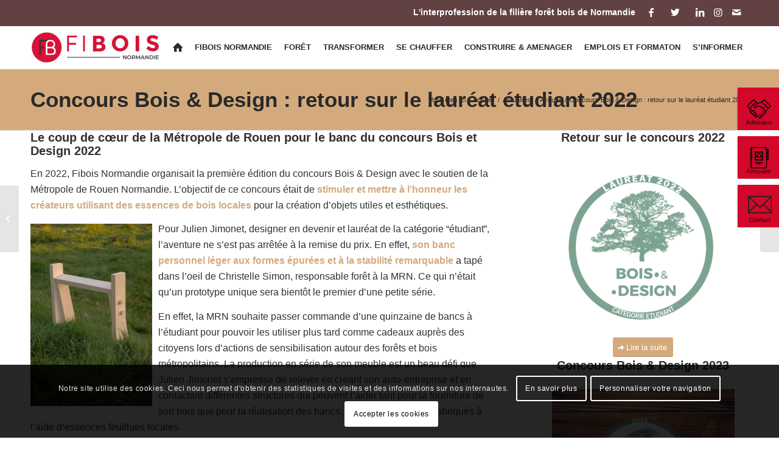

--- FILE ---
content_type: text/html; charset=UTF-8
request_url: https://www.fibois-normandie.fr/concours-bois-design-retour-sur-le-laureat-etudiant-2022/
body_size: 24705
content:
<!DOCTYPE html>
<html lang="fr-FR" class="html_stretched responsive av-preloader-disabled  html_header_top html_logo_left html_main_nav_header html_menu_right html_custom html_header_sticky html_header_shrinking html_header_topbar_active html_mobile_menu_tablet html_header_searchicon_disabled html_content_align_center html_header_unstick_top html_header_stretch_disabled html_elegant-blog html_modern-blog html_av-submenu-hidden html_av-submenu-display-click html_av-overlay-full html_av-submenu-noclone html_entry_id_45032 av-cookies-consent-show-message-bar av-cookies-cookie-consent-enabled av-cookies-can-opt-out av-cookies-user-needs-accept-button avia-cookie-check-browser-settings av-default-lightbox av-no-preview html_text_menu_active av-mobile-menu-switch-default">
<head>
<meta charset="UTF-8" />
<!-- mobile setting -->
<meta name="viewport" content="width=device-width, initial-scale=1">
<!-- Scripts/CSS and wp_head hook -->
<meta name='robots' content='index, follow, max-image-preview:large, max-snippet:-1, max-video-preview:-1' />
<style>img:is([sizes="auto" i], [sizes^="auto," i]) { contain-intrinsic-size: 3000px 1500px }</style>
<script type='text/javascript'>
function avia_cookie_check_sessionStorage()
{
//	FF throws error when all cookies blocked !!
var sessionBlocked = false;
try
{
var test = sessionStorage.getItem( 'aviaCookieRefused' ) != null;
}
catch(e)
{
sessionBlocked = true;
}
var aviaCookieRefused = ! sessionBlocked ? sessionStorage.getItem( 'aviaCookieRefused' ) : null;
var html = document.getElementsByTagName('html')[0];
/**
* Set a class to avoid calls to sessionStorage
*/
if( sessionBlocked || aviaCookieRefused )
{
if( html.className.indexOf('av-cookies-session-refused') < 0 )
{
html.className += ' av-cookies-session-refused';
}
}
if( sessionBlocked || aviaCookieRefused || document.cookie.match(/aviaCookieConsent/) )
{
if( html.className.indexOf('av-cookies-user-silent-accept') >= 0 )
{
html.className = html.className.replace(/\bav-cookies-user-silent-accept\b/g, '');
}
}
}
avia_cookie_check_sessionStorage();
</script>
<!-- This site is optimized with the Yoast SEO plugin v19.13 - https://yoast.com/wordpress/plugins/seo/ -->
<title>Concours Bois &amp; Design : retour sur le lauréat étudiant 2022 - Fibois Normandie</title>
<link rel="canonical" href="https://www.fibois-normandie.fr/concours-bois-design-retour-sur-le-laureat-etudiant-2022/" />
<meta property="og:locale" content="fr_FR" />
<meta property="og:type" content="article" />
<meta property="og:title" content="Concours Bois &amp; Design : retour sur le lauréat étudiant 2022 - Fibois Normandie" />
<meta property="og:description" content="En 2022, Fibois Normandie organisait la première édition du concours Bois &amp; Design avec le soutien de la Métropole de Rouen Normandie. L’objectif de ce concours était de stimuler et mettre à l’honneur les créateurs utilisant des essences de bois locales pour la création d’objets utiles et esthétiques." />
<meta property="og:url" content="https://www.fibois-normandie.fr/concours-bois-design-retour-sur-le-laureat-etudiant-2022/" />
<meta property="og:site_name" content="Fibois Normandie" />
<meta property="article:publisher" content="https://www.facebook.com/pbnormandie/" />
<meta property="article:published_time" content="2023-02-09T10:31:02+00:00" />
<meta property="article:modified_time" content="2023-02-09T15:17:59+00:00" />
<meta property="og:image" content="https://www.fibois-normandie.fr/wp-content/uploads/2023/02/2022-vignette-350x-200-18.png" />
<meta property="og:image:width" content="350" />
<meta property="og:image:height" content="200" />
<meta property="og:image:type" content="image/png" />
<meta name="author" content="Stéphanie" />
<meta name="twitter:card" content="summary_large_image" />
<meta name="twitter:creator" content="@ProfessionsBois" />
<meta name="twitter:site" content="@ProfessionsBois" />
<meta name="twitter:label1" content="Écrit par" />
<meta name="twitter:data1" content="Stéphanie" />
<meta name="twitter:label2" content="Durée de lecture estimée" />
<meta name="twitter:data2" content="5 minutes" />
<script type="application/ld+json" class="yoast-schema-graph">{"@context":"https://schema.org","@graph":[{"@type":"WebPage","@id":"https://www.fibois-normandie.fr/concours-bois-design-retour-sur-le-laureat-etudiant-2022/","url":"https://www.fibois-normandie.fr/concours-bois-design-retour-sur-le-laureat-etudiant-2022/","name":"Concours Bois & Design : retour sur le lauréat étudiant 2022 - Fibois Normandie","isPartOf":{"@id":"https://www.fibois-normandie.fr/#website"},"primaryImageOfPage":{"@id":"https://www.fibois-normandie.fr/concours-bois-design-retour-sur-le-laureat-etudiant-2022/#primaryimage"},"image":{"@id":"https://www.fibois-normandie.fr/concours-bois-design-retour-sur-le-laureat-etudiant-2022/#primaryimage"},"thumbnailUrl":"https://www.fibois-normandie.fr/wp-content/uploads/2023/02/2022-vignette-350x-200-18.png","datePublished":"2023-02-09T10:31:02+00:00","dateModified":"2023-02-09T15:17:59+00:00","author":{"@id":"https://www.fibois-normandie.fr/#/schema/person/658d1055db1aff59adcea1ae6ce28c29"},"breadcrumb":{"@id":"https://www.fibois-normandie.fr/concours-bois-design-retour-sur-le-laureat-etudiant-2022/#breadcrumb"},"inLanguage":"fr-FR","potentialAction":[{"@type":"ReadAction","target":["https://www.fibois-normandie.fr/concours-bois-design-retour-sur-le-laureat-etudiant-2022/"]}]},{"@type":"ImageObject","inLanguage":"fr-FR","@id":"https://www.fibois-normandie.fr/concours-bois-design-retour-sur-le-laureat-etudiant-2022/#primaryimage","url":"https://www.fibois-normandie.fr/wp-content/uploads/2023/02/2022-vignette-350x-200-18.png","contentUrl":"https://www.fibois-normandie.fr/wp-content/uploads/2023/02/2022-vignette-350x-200-18.png","width":350,"height":200},{"@type":"BreadcrumbList","@id":"https://www.fibois-normandie.fr/concours-bois-design-retour-sur-le-laureat-etudiant-2022/#breadcrumb","itemListElement":[{"@type":"ListItem","position":1,"name":"Accueil","item":"https://www.fibois-normandie.fr/"},{"@type":"ListItem","position":2,"name":"Concours Bois &#038; Design : retour sur le lauréat étudiant 2022"}]},{"@type":"WebSite","@id":"https://www.fibois-normandie.fr/#website","url":"https://www.fibois-normandie.fr/","name":"Fibois Normandie","description":"Une forêt de professionnels à votre service en Normandie","potentialAction":[{"@type":"SearchAction","target":{"@type":"EntryPoint","urlTemplate":"https://www.fibois-normandie.fr/?s={search_term_string}"},"query-input":"required name=search_term_string"}],"inLanguage":"fr-FR"},{"@type":"Person","@id":"https://www.fibois-normandie.fr/#/schema/person/658d1055db1aff59adcea1ae6ce28c29","name":"Stéphanie"}]}</script>
<!-- / Yoast SEO plugin. -->
<link rel="alternate" type="application/rss+xml" title="Fibois Normandie &raquo; Flux" href="https://www.fibois-normandie.fr/feed/" />
<link rel="alternate" type="application/rss+xml" title="Fibois Normandie &raquo; Flux des commentaires" href="https://www.fibois-normandie.fr/comments/feed/" />
<link rel="alternate" type="text/calendar" title="Fibois Normandie &raquo; Flux iCal" href="https://www.fibois-normandie.fr/evenements/?ical=1" />
<link rel="alternate" type="application/rss+xml" title="Fibois Normandie &raquo; Concours Bois &#038; Design : retour sur le lauréat étudiant 2022 Flux des commentaires" href="https://www.fibois-normandie.fr/concours-bois-design-retour-sur-le-laureat-etudiant-2022/feed/" />
<!-- <link rel='stylesheet' id='lpdw_test_personnalite_admin_css-css' href='https://www.fibois-normandie.fr/wp-content/plugins/lpdw_test_personnalite/css/admin.css?ver=6.8.3' type='text/css' media='all' /> -->
<!-- <link rel='stylesheet' id='style_pc-css' href='https://www.fibois-normandie.fr/wp-content/themes/enfold_child/style_pc.css?ver=6.8.3' type='text/css' media='all' /> -->
<!-- <link rel='stylesheet' id='style_tablette-css' href='https://www.fibois-normandie.fr/wp-content/themes/enfold_child/style_tablette.css?ver=6.8.3' type='text/css' media='all' /> -->
<!-- <link rel='stylesheet' id='style_smartphone-css' href='https://www.fibois-normandie.fr/wp-content/themes/enfold_child/style_smartphone.css?ver=6.8.3' type='text/css' media='all' /> -->
<!-- <link rel='stylesheet' id='avia-grid-css' href='https://www.fibois-normandie.fr/wp-content/themes/enfold/css/grid.css?ver=4.9.2.3' type='text/css' media='all' /> -->
<!-- <link rel='stylesheet' id='avia-base-css' href='https://www.fibois-normandie.fr/wp-content/themes/enfold/css/base.css?ver=4.9.2.3' type='text/css' media='all' /> -->
<!-- <link rel='stylesheet' id='avia-layout-css' href='https://www.fibois-normandie.fr/wp-content/themes/enfold/css/layout.css?ver=4.9.2.3' type='text/css' media='all' /> -->
<!-- <link rel='stylesheet' id='avia-module-events-upcoming-slider-css' href='https://www.fibois-normandie.fr/wp-content/themes/enfold_child/shortcodes/events_upcoming_slider/events_upcoming_slider.css?ver=6.8.3' type='text/css' media='all' /> -->
<!-- <link rel='stylesheet' id='avia-module-slideshow-css' href='https://www.fibois-normandie.fr/wp-content/themes/enfold/config-templatebuilder/avia-shortcodes/slideshow/slideshow.css?ver=6.8.3' type='text/css' media='all' /> -->
<!-- <link rel='stylesheet' id='avia-module-postslider-css' href='https://www.fibois-normandie.fr/wp-content/themes/enfold/config-templatebuilder/avia-shortcodes/postslider/postslider.css?ver=6.8.3' type='text/css' media='all' /> -->
<!-- <link rel='stylesheet' id='avia-module-audioplayer-css' href='https://www.fibois-normandie.fr/wp-content/themes/enfold/config-templatebuilder/avia-shortcodes/audio-player/audio-player.css?ver=6.8.3' type='text/css' media='all' /> -->
<!-- <link rel='stylesheet' id='avia-module-blog-css' href='https://www.fibois-normandie.fr/wp-content/themes/enfold/config-templatebuilder/avia-shortcodes/blog/blog.css?ver=6.8.3' type='text/css' media='all' /> -->
<!-- <link rel='stylesheet' id='avia-module-button-css' href='https://www.fibois-normandie.fr/wp-content/themes/enfold/config-templatebuilder/avia-shortcodes/buttons/buttons.css?ver=6.8.3' type='text/css' media='all' /> -->
<!-- <link rel='stylesheet' id='avia-module-buttonrow-css' href='https://www.fibois-normandie.fr/wp-content/themes/enfold/config-templatebuilder/avia-shortcodes/buttonrow/buttonrow.css?ver=6.8.3' type='text/css' media='all' /> -->
<!-- <link rel='stylesheet' id='avia-module-button-fullwidth-css' href='https://www.fibois-normandie.fr/wp-content/themes/enfold/config-templatebuilder/avia-shortcodes/buttons_fullwidth/buttons_fullwidth.css?ver=6.8.3' type='text/css' media='all' /> -->
<!-- <link rel='stylesheet' id='avia-module-catalogue-css' href='https://www.fibois-normandie.fr/wp-content/themes/enfold/config-templatebuilder/avia-shortcodes/catalogue/catalogue.css?ver=6.8.3' type='text/css' media='all' /> -->
<!-- <link rel='stylesheet' id='avia-module-comments-css' href='https://www.fibois-normandie.fr/wp-content/themes/enfold/config-templatebuilder/avia-shortcodes/comments/comments.css?ver=6.8.3' type='text/css' media='all' /> -->
<!-- <link rel='stylesheet' id='avia-module-contact-css' href='https://www.fibois-normandie.fr/wp-content/themes/enfold/config-templatebuilder/avia-shortcodes/contact/contact.css?ver=6.8.3' type='text/css' media='all' /> -->
<!-- <link rel='stylesheet' id='avia-module-slideshow-contentpartner-css' href='https://www.fibois-normandie.fr/wp-content/themes/enfold/config-templatebuilder/avia-shortcodes/contentslider/contentslider.css?ver=6.8.3' type='text/css' media='all' /> -->
<!-- <link rel='stylesheet' id='avia-module-countdown-css' href='https://www.fibois-normandie.fr/wp-content/themes/enfold/config-templatebuilder/avia-shortcodes/countdown/countdown.css?ver=6.8.3' type='text/css' media='all' /> -->
<!-- <link rel='stylesheet' id='avia-module-events-upcoming-css' href='https://www.fibois-normandie.fr/wp-content/themes/enfold/config-templatebuilder/avia-shortcodes/events_upcoming/events_upcoming.css?ver=6.8.3' type='text/css' media='all' /> -->
<!-- <link rel='stylesheet' id='avia-module-gallery-css' href='https://www.fibois-normandie.fr/wp-content/themes/enfold/config-templatebuilder/avia-shortcodes/gallery/gallery.css?ver=6.8.3' type='text/css' media='all' /> -->
<!-- <link rel='stylesheet' id='avia-module-gallery-hor-css' href='https://www.fibois-normandie.fr/wp-content/themes/enfold/config-templatebuilder/avia-shortcodes/gallery_horizontal/gallery_horizontal.css?ver=6.8.3' type='text/css' media='all' /> -->
<!-- <link rel='stylesheet' id='avia-module-maps-css' href='https://www.fibois-normandie.fr/wp-content/themes/enfold/config-templatebuilder/avia-shortcodes/google_maps/google_maps.css?ver=6.8.3' type='text/css' media='all' /> -->
<!-- <link rel='stylesheet' id='avia-module-gridrow-css' href='https://www.fibois-normandie.fr/wp-content/themes/enfold/config-templatebuilder/avia-shortcodes/grid_row/grid_row.css?ver=6.8.3' type='text/css' media='all' /> -->
<!-- <link rel='stylesheet' id='avia-module-heading-css' href='https://www.fibois-normandie.fr/wp-content/themes/enfold/config-templatebuilder/avia-shortcodes/heading/heading.css?ver=6.8.3' type='text/css' media='all' /> -->
<!-- <link rel='stylesheet' id='avia-module-rotator-css' href='https://www.fibois-normandie.fr/wp-content/themes/enfold/config-templatebuilder/avia-shortcodes/headline_rotator/headline_rotator.css?ver=6.8.3' type='text/css' media='all' /> -->
<!-- <link rel='stylesheet' id='avia-module-hr-css' href='https://www.fibois-normandie.fr/wp-content/themes/enfold/config-templatebuilder/avia-shortcodes/hr/hr.css?ver=6.8.3' type='text/css' media='all' /> -->
<!-- <link rel='stylesheet' id='avia-module-icon-css' href='https://www.fibois-normandie.fr/wp-content/themes/enfold/config-templatebuilder/avia-shortcodes/icon/icon.css?ver=6.8.3' type='text/css' media='all' /> -->
<!-- <link rel='stylesheet' id='avia-module-iconbox-css' href='https://www.fibois-normandie.fr/wp-content/themes/enfold/config-templatebuilder/avia-shortcodes/iconbox/iconbox.css?ver=6.8.3' type='text/css' media='all' /> -->
<!-- <link rel='stylesheet' id='avia-module-icongrid-css' href='https://www.fibois-normandie.fr/wp-content/themes/enfold/config-templatebuilder/avia-shortcodes/icongrid/icongrid.css?ver=6.8.3' type='text/css' media='all' /> -->
<!-- <link rel='stylesheet' id='avia-module-iconlist-css' href='https://www.fibois-normandie.fr/wp-content/themes/enfold/config-templatebuilder/avia-shortcodes/iconlist/iconlist.css?ver=6.8.3' type='text/css' media='all' /> -->
<!-- <link rel='stylesheet' id='avia-module-image-css' href='https://www.fibois-normandie.fr/wp-content/themes/enfold/config-templatebuilder/avia-shortcodes/image/image.css?ver=6.8.3' type='text/css' media='all' /> -->
<!-- <link rel='stylesheet' id='avia-module-hotspot-css' href='https://www.fibois-normandie.fr/wp-content/themes/enfold/config-templatebuilder/avia-shortcodes/image_hotspots/image_hotspots.css?ver=6.8.3' type='text/css' media='all' /> -->
<!-- <link rel='stylesheet' id='avia-module-magazine-css' href='https://www.fibois-normandie.fr/wp-content/themes/enfold/config-templatebuilder/avia-shortcodes/magazine/magazine.css?ver=6.8.3' type='text/css' media='all' /> -->
<!-- <link rel='stylesheet' id='avia-module-masonry-css' href='https://www.fibois-normandie.fr/wp-content/themes/enfold/config-templatebuilder/avia-shortcodes/masonry_entries/masonry_entries.css?ver=6.8.3' type='text/css' media='all' /> -->
<!-- <link rel='stylesheet' id='avia-siteloader-css' href='https://www.fibois-normandie.fr/wp-content/themes/enfold/css/avia-snippet-site-preloader.css?ver=6.8.3' type='text/css' media='all' /> -->
<!-- <link rel='stylesheet' id='avia-module-menu-css' href='https://www.fibois-normandie.fr/wp-content/themes/enfold/config-templatebuilder/avia-shortcodes/menu/menu.css?ver=6.8.3' type='text/css' media='all' /> -->
<!-- <link rel='stylesheet' id='avia-module-notification-css' href='https://www.fibois-normandie.fr/wp-content/themes/enfold/config-templatebuilder/avia-shortcodes/notification/notification.css?ver=6.8.3' type='text/css' media='all' /> -->
<!-- <link rel='stylesheet' id='avia-module-numbers-css' href='https://www.fibois-normandie.fr/wp-content/themes/enfold/config-templatebuilder/avia-shortcodes/numbers/numbers.css?ver=6.8.3' type='text/css' media='all' /> -->
<!-- <link rel='stylesheet' id='avia-module-portfolio-css' href='https://www.fibois-normandie.fr/wp-content/themes/enfold/config-templatebuilder/avia-shortcodes/portfolio/portfolio.css?ver=6.8.3' type='text/css' media='all' /> -->
<!-- <link rel='stylesheet' id='avia-module-post-metadata-css' href='https://www.fibois-normandie.fr/wp-content/themes/enfold/config-templatebuilder/avia-shortcodes/post_metadata/post_metadata.css?ver=6.8.3' type='text/css' media='all' /> -->
<!-- <link rel='stylesheet' id='avia-module-progress-bar-css' href='https://www.fibois-normandie.fr/wp-content/themes/enfold/config-templatebuilder/avia-shortcodes/progressbar/progressbar.css?ver=6.8.3' type='text/css' media='all' /> -->
<!-- <link rel='stylesheet' id='avia-module-promobox-css' href='https://www.fibois-normandie.fr/wp-content/themes/enfold/config-templatebuilder/avia-shortcodes/promobox/promobox.css?ver=6.8.3' type='text/css' media='all' /> -->
<!-- <link rel='stylesheet' id='avia-sc-search-css' href='https://www.fibois-normandie.fr/wp-content/themes/enfold/config-templatebuilder/avia-shortcodes/search/search.css?ver=6.8.3' type='text/css' media='all' /> -->
<!-- <link rel='stylesheet' id='avia-module-slideshow-accordion-css' href='https://www.fibois-normandie.fr/wp-content/themes/enfold/config-templatebuilder/avia-shortcodes/slideshow_accordion/slideshow_accordion.css?ver=6.8.3' type='text/css' media='all' /> -->
<!-- <link rel='stylesheet' id='avia-module-slideshow-feature-image-css' href='https://www.fibois-normandie.fr/wp-content/themes/enfold/config-templatebuilder/avia-shortcodes/slideshow_feature_image/slideshow_feature_image.css?ver=6.8.3' type='text/css' media='all' /> -->
<!-- <link rel='stylesheet' id='avia-module-slideshow-fullsize-css' href='https://www.fibois-normandie.fr/wp-content/themes/enfold/config-templatebuilder/avia-shortcodes/slideshow_fullsize/slideshow_fullsize.css?ver=6.8.3' type='text/css' media='all' /> -->
<!-- <link rel='stylesheet' id='avia-module-slideshow-fullscreen-css' href='https://www.fibois-normandie.fr/wp-content/themes/enfold/config-templatebuilder/avia-shortcodes/slideshow_fullscreen/slideshow_fullscreen.css?ver=6.8.3' type='text/css' media='all' /> -->
<!-- <link rel='stylesheet' id='avia-module-slideshow-ls-css' href='https://www.fibois-normandie.fr/wp-content/themes/enfold/config-templatebuilder/avia-shortcodes/slideshow_layerslider/slideshow_layerslider.css?ver=6.8.3' type='text/css' media='all' /> -->
<!-- <link rel='stylesheet' id='avia-module-social-css' href='https://www.fibois-normandie.fr/wp-content/themes/enfold/config-templatebuilder/avia-shortcodes/social_share/social_share.css?ver=6.8.3' type='text/css' media='all' /> -->
<!-- <link rel='stylesheet' id='avia-module-tabsection-css' href='https://www.fibois-normandie.fr/wp-content/themes/enfold/config-templatebuilder/avia-shortcodes/tab_section/tab_section.css?ver=6.8.3' type='text/css' media='all' /> -->
<!-- <link rel='stylesheet' id='avia-module-table-css' href='https://www.fibois-normandie.fr/wp-content/themes/enfold/config-templatebuilder/avia-shortcodes/table/table.css?ver=6.8.3' type='text/css' media='all' /> -->
<!-- <link rel='stylesheet' id='avia-module-tabs-css' href='https://www.fibois-normandie.fr/wp-content/themes/enfold/config-templatebuilder/avia-shortcodes/tabs/tabs.css?ver=6.8.3' type='text/css' media='all' /> -->
<!-- <link rel='stylesheet' id='avia-module-team-css' href='https://www.fibois-normandie.fr/wp-content/themes/enfold/config-templatebuilder/avia-shortcodes/team/team.css?ver=6.8.3' type='text/css' media='all' /> -->
<!-- <link rel='stylesheet' id='avia-module-testimonials-css' href='https://www.fibois-normandie.fr/wp-content/themes/enfold/config-templatebuilder/avia-shortcodes/testimonials/testimonials.css?ver=6.8.3' type='text/css' media='all' /> -->
<!-- <link rel='stylesheet' id='avia-module-timeline-css' href='https://www.fibois-normandie.fr/wp-content/themes/enfold/config-templatebuilder/avia-shortcodes/timeline/timeline.css?ver=6.8.3' type='text/css' media='all' /> -->
<!-- <link rel='stylesheet' id='avia-module-toggles-css' href='https://www.fibois-normandie.fr/wp-content/themes/enfold/config-templatebuilder/avia-shortcodes/toggles/toggles.css?ver=6.8.3' type='text/css' media='all' /> -->
<!-- <link rel='stylesheet' id='avia-module-video-css' href='https://www.fibois-normandie.fr/wp-content/themes/enfold/config-templatebuilder/avia-shortcodes/video/video.css?ver=6.8.3' type='text/css' media='all' /> -->
<!-- <link rel='stylesheet' id='tribe-common-skeleton-style-css' href='https://www.fibois-normandie.fr/wp-content/plugins/the-events-calendar/common/src/resources/css/common-skeleton.min.css?ver=4.10.3' type='text/css' media='all' /> -->
<!-- <link rel='stylesheet' id='tribe-tooltip-css' href='https://www.fibois-normandie.fr/wp-content/plugins/the-events-calendar/common/src/resources/css/tooltip.min.css?ver=4.10.3' type='text/css' media='all' /> -->
<!-- <link rel='stylesheet' id='wp-block-library-css' href='https://www.fibois-normandie.fr/wp-includes/css/dist/block-library/style.min.css?ver=6.8.3' type='text/css' media='all' /> -->
<link rel="stylesheet" type="text/css" href="//www.fibois-normandie.fr/wp-content/cache/wpfc-minified/322zoekn/c86zt.css" media="all"/>
<style id='classic-theme-styles-inline-css' type='text/css'>
/*! This file is auto-generated */
.wp-block-button__link{color:#fff;background-color:#32373c;border-radius:9999px;box-shadow:none;text-decoration:none;padding:calc(.667em + 2px) calc(1.333em + 2px);font-size:1.125em}.wp-block-file__button{background:#32373c;color:#fff;text-decoration:none}
</style>
<style id='global-styles-inline-css' type='text/css'>
:root{--wp--preset--aspect-ratio--square: 1;--wp--preset--aspect-ratio--4-3: 4/3;--wp--preset--aspect-ratio--3-4: 3/4;--wp--preset--aspect-ratio--3-2: 3/2;--wp--preset--aspect-ratio--2-3: 2/3;--wp--preset--aspect-ratio--16-9: 16/9;--wp--preset--aspect-ratio--9-16: 9/16;--wp--preset--color--black: #000000;--wp--preset--color--cyan-bluish-gray: #abb8c3;--wp--preset--color--white: #ffffff;--wp--preset--color--pale-pink: #f78da7;--wp--preset--color--vivid-red: #cf2e2e;--wp--preset--color--luminous-vivid-orange: #ff6900;--wp--preset--color--luminous-vivid-amber: #fcb900;--wp--preset--color--light-green-cyan: #7bdcb5;--wp--preset--color--vivid-green-cyan: #00d084;--wp--preset--color--pale-cyan-blue: #8ed1fc;--wp--preset--color--vivid-cyan-blue: #0693e3;--wp--preset--color--vivid-purple: #9b51e0;--wp--preset--gradient--vivid-cyan-blue-to-vivid-purple: linear-gradient(135deg,rgba(6,147,227,1) 0%,rgb(155,81,224) 100%);--wp--preset--gradient--light-green-cyan-to-vivid-green-cyan: linear-gradient(135deg,rgb(122,220,180) 0%,rgb(0,208,130) 100%);--wp--preset--gradient--luminous-vivid-amber-to-luminous-vivid-orange: linear-gradient(135deg,rgba(252,185,0,1) 0%,rgba(255,105,0,1) 100%);--wp--preset--gradient--luminous-vivid-orange-to-vivid-red: linear-gradient(135deg,rgba(255,105,0,1) 0%,rgb(207,46,46) 100%);--wp--preset--gradient--very-light-gray-to-cyan-bluish-gray: linear-gradient(135deg,rgb(238,238,238) 0%,rgb(169,184,195) 100%);--wp--preset--gradient--cool-to-warm-spectrum: linear-gradient(135deg,rgb(74,234,220) 0%,rgb(151,120,209) 20%,rgb(207,42,186) 40%,rgb(238,44,130) 60%,rgb(251,105,98) 80%,rgb(254,248,76) 100%);--wp--preset--gradient--blush-light-purple: linear-gradient(135deg,rgb(255,206,236) 0%,rgb(152,150,240) 100%);--wp--preset--gradient--blush-bordeaux: linear-gradient(135deg,rgb(254,205,165) 0%,rgb(254,45,45) 50%,rgb(107,0,62) 100%);--wp--preset--gradient--luminous-dusk: linear-gradient(135deg,rgb(255,203,112) 0%,rgb(199,81,192) 50%,rgb(65,88,208) 100%);--wp--preset--gradient--pale-ocean: linear-gradient(135deg,rgb(255,245,203) 0%,rgb(182,227,212) 50%,rgb(51,167,181) 100%);--wp--preset--gradient--electric-grass: linear-gradient(135deg,rgb(202,248,128) 0%,rgb(113,206,126) 100%);--wp--preset--gradient--midnight: linear-gradient(135deg,rgb(2,3,129) 0%,rgb(40,116,252) 100%);--wp--preset--font-size--small: 13px;--wp--preset--font-size--medium: 20px;--wp--preset--font-size--large: 36px;--wp--preset--font-size--x-large: 42px;--wp--preset--spacing--20: 0.44rem;--wp--preset--spacing--30: 0.67rem;--wp--preset--spacing--40: 1rem;--wp--preset--spacing--50: 1.5rem;--wp--preset--spacing--60: 2.25rem;--wp--preset--spacing--70: 3.38rem;--wp--preset--spacing--80: 5.06rem;--wp--preset--shadow--natural: 6px 6px 9px rgba(0, 0, 0, 0.2);--wp--preset--shadow--deep: 12px 12px 50px rgba(0, 0, 0, 0.4);--wp--preset--shadow--sharp: 6px 6px 0px rgba(0, 0, 0, 0.2);--wp--preset--shadow--outlined: 6px 6px 0px -3px rgba(255, 255, 255, 1), 6px 6px rgba(0, 0, 0, 1);--wp--preset--shadow--crisp: 6px 6px 0px rgba(0, 0, 0, 1);}:where(.is-layout-flex){gap: 0.5em;}:where(.is-layout-grid){gap: 0.5em;}body .is-layout-flex{display: flex;}.is-layout-flex{flex-wrap: wrap;align-items: center;}.is-layout-flex > :is(*, div){margin: 0;}body .is-layout-grid{display: grid;}.is-layout-grid > :is(*, div){margin: 0;}:where(.wp-block-columns.is-layout-flex){gap: 2em;}:where(.wp-block-columns.is-layout-grid){gap: 2em;}:where(.wp-block-post-template.is-layout-flex){gap: 1.25em;}:where(.wp-block-post-template.is-layout-grid){gap: 1.25em;}.has-black-color{color: var(--wp--preset--color--black) !important;}.has-cyan-bluish-gray-color{color: var(--wp--preset--color--cyan-bluish-gray) !important;}.has-white-color{color: var(--wp--preset--color--white) !important;}.has-pale-pink-color{color: var(--wp--preset--color--pale-pink) !important;}.has-vivid-red-color{color: var(--wp--preset--color--vivid-red) !important;}.has-luminous-vivid-orange-color{color: var(--wp--preset--color--luminous-vivid-orange) !important;}.has-luminous-vivid-amber-color{color: var(--wp--preset--color--luminous-vivid-amber) !important;}.has-light-green-cyan-color{color: var(--wp--preset--color--light-green-cyan) !important;}.has-vivid-green-cyan-color{color: var(--wp--preset--color--vivid-green-cyan) !important;}.has-pale-cyan-blue-color{color: var(--wp--preset--color--pale-cyan-blue) !important;}.has-vivid-cyan-blue-color{color: var(--wp--preset--color--vivid-cyan-blue) !important;}.has-vivid-purple-color{color: var(--wp--preset--color--vivid-purple) !important;}.has-black-background-color{background-color: var(--wp--preset--color--black) !important;}.has-cyan-bluish-gray-background-color{background-color: var(--wp--preset--color--cyan-bluish-gray) !important;}.has-white-background-color{background-color: var(--wp--preset--color--white) !important;}.has-pale-pink-background-color{background-color: var(--wp--preset--color--pale-pink) !important;}.has-vivid-red-background-color{background-color: var(--wp--preset--color--vivid-red) !important;}.has-luminous-vivid-orange-background-color{background-color: var(--wp--preset--color--luminous-vivid-orange) !important;}.has-luminous-vivid-amber-background-color{background-color: var(--wp--preset--color--luminous-vivid-amber) !important;}.has-light-green-cyan-background-color{background-color: var(--wp--preset--color--light-green-cyan) !important;}.has-vivid-green-cyan-background-color{background-color: var(--wp--preset--color--vivid-green-cyan) !important;}.has-pale-cyan-blue-background-color{background-color: var(--wp--preset--color--pale-cyan-blue) !important;}.has-vivid-cyan-blue-background-color{background-color: var(--wp--preset--color--vivid-cyan-blue) !important;}.has-vivid-purple-background-color{background-color: var(--wp--preset--color--vivid-purple) !important;}.has-black-border-color{border-color: var(--wp--preset--color--black) !important;}.has-cyan-bluish-gray-border-color{border-color: var(--wp--preset--color--cyan-bluish-gray) !important;}.has-white-border-color{border-color: var(--wp--preset--color--white) !important;}.has-pale-pink-border-color{border-color: var(--wp--preset--color--pale-pink) !important;}.has-vivid-red-border-color{border-color: var(--wp--preset--color--vivid-red) !important;}.has-luminous-vivid-orange-border-color{border-color: var(--wp--preset--color--luminous-vivid-orange) !important;}.has-luminous-vivid-amber-border-color{border-color: var(--wp--preset--color--luminous-vivid-amber) !important;}.has-light-green-cyan-border-color{border-color: var(--wp--preset--color--light-green-cyan) !important;}.has-vivid-green-cyan-border-color{border-color: var(--wp--preset--color--vivid-green-cyan) !important;}.has-pale-cyan-blue-border-color{border-color: var(--wp--preset--color--pale-cyan-blue) !important;}.has-vivid-cyan-blue-border-color{border-color: var(--wp--preset--color--vivid-cyan-blue) !important;}.has-vivid-purple-border-color{border-color: var(--wp--preset--color--vivid-purple) !important;}.has-vivid-cyan-blue-to-vivid-purple-gradient-background{background: var(--wp--preset--gradient--vivid-cyan-blue-to-vivid-purple) !important;}.has-light-green-cyan-to-vivid-green-cyan-gradient-background{background: var(--wp--preset--gradient--light-green-cyan-to-vivid-green-cyan) !important;}.has-luminous-vivid-amber-to-luminous-vivid-orange-gradient-background{background: var(--wp--preset--gradient--luminous-vivid-amber-to-luminous-vivid-orange) !important;}.has-luminous-vivid-orange-to-vivid-red-gradient-background{background: var(--wp--preset--gradient--luminous-vivid-orange-to-vivid-red) !important;}.has-very-light-gray-to-cyan-bluish-gray-gradient-background{background: var(--wp--preset--gradient--very-light-gray-to-cyan-bluish-gray) !important;}.has-cool-to-warm-spectrum-gradient-background{background: var(--wp--preset--gradient--cool-to-warm-spectrum) !important;}.has-blush-light-purple-gradient-background{background: var(--wp--preset--gradient--blush-light-purple) !important;}.has-blush-bordeaux-gradient-background{background: var(--wp--preset--gradient--blush-bordeaux) !important;}.has-luminous-dusk-gradient-background{background: var(--wp--preset--gradient--luminous-dusk) !important;}.has-pale-ocean-gradient-background{background: var(--wp--preset--gradient--pale-ocean) !important;}.has-electric-grass-gradient-background{background: var(--wp--preset--gradient--electric-grass) !important;}.has-midnight-gradient-background{background: var(--wp--preset--gradient--midnight) !important;}.has-small-font-size{font-size: var(--wp--preset--font-size--small) !important;}.has-medium-font-size{font-size: var(--wp--preset--font-size--medium) !important;}.has-large-font-size{font-size: var(--wp--preset--font-size--large) !important;}.has-x-large-font-size{font-size: var(--wp--preset--font-size--x-large) !important;}
:where(.wp-block-post-template.is-layout-flex){gap: 1.25em;}:where(.wp-block-post-template.is-layout-grid){gap: 1.25em;}
:where(.wp-block-columns.is-layout-flex){gap: 2em;}:where(.wp-block-columns.is-layout-grid){gap: 2em;}
:root :where(.wp-block-pullquote){font-size: 1.5em;line-height: 1.6;}
</style>
<!-- <link rel='stylesheet' id='lpdw-annuaire-css' href='https://www.fibois-normandie.fr/wp-content/plugins/lpdw-annuaire/public/css/lpdw-annuaire-public.css?ver=1.0.0' type='text/css' media='all' /> -->
<!-- <link rel='stylesheet' id='jquery_calendar_css-css' href='https://www.fibois-normandie.fr/wp-content/themes/enfold_child/js/Mini-Event-Calendar-Plugin-jQuery/mini-event-calendar.css?ver=6.8.3' type='text/css' media='all' /> -->
<!-- <link rel='stylesheet' id='avia-scs-css' href='https://www.fibois-normandie.fr/wp-content/themes/enfold/css/shortcodes.css?ver=4.9.2.3' type='text/css' media='all' /> -->
<link rel="stylesheet" type="text/css" href="//www.fibois-normandie.fr/wp-content/cache/wpfc-minified/1fv7rlfd/c86zt.css" media="all"/>
<!-- <link rel='stylesheet' id='avia-popup-css-css' href='https://www.fibois-normandie.fr/wp-content/themes/enfold/js/aviapopup/magnific-popup.css?ver=4.9.2.3' type='text/css' media='screen' /> -->
<!-- <link rel='stylesheet' id='avia-lightbox-css' href='https://www.fibois-normandie.fr/wp-content/themes/enfold/css/avia-snippet-lightbox.css?ver=4.9.2.3' type='text/css' media='screen' /> -->
<link rel="stylesheet" type="text/css" href="//www.fibois-normandie.fr/wp-content/cache/wpfc-minified/95zz11aq/c86zt.css" media="screen"/>
<!-- <link rel='stylesheet' id='avia-dynamic-css' href='https://www.fibois-normandie.fr/wp-content/uploads/dynamic_avia/lpdw_config.css?ver=68f7471a7e42f' type='text/css' media='all' /> -->
<!-- <link rel='stylesheet' id='avia-custom-css' href='https://www.fibois-normandie.fr/wp-content/themes/enfold/css/custom.css?ver=4.9.2.3' type='text/css' media='all' /> -->
<!-- <link rel='stylesheet' id='avia-style-css' href='https://www.fibois-normandie.fr/wp-content/themes/enfold_child/style.css?ver=4.9.2.3' type='text/css' media='all' /> -->
<!-- <link rel='stylesheet' id='avia-events-cal-css' href='https://www.fibois-normandie.fr/wp-content/themes/enfold/config-events-calendar/event-mod.css?ver=6.8.3' type='text/css' media='all' /> -->
<link rel="stylesheet" type="text/css" href="//www.fibois-normandie.fr/wp-content/cache/wpfc-minified/2z4yzutk/c86zt.css" media="all"/>
<!-- <link rel='stylesheet' id='avia-cookie-css-css' href='https://www.fibois-normandie.fr/wp-content/themes/enfold/css/avia-snippet-cookieconsent.css?ver=4.9.2.3' type='text/css' media='screen' /> -->
<link rel="stylesheet" type="text/css" href="//www.fibois-normandie.fr/wp-content/cache/wpfc-minified/1bp10pgg/c86zt.css" media="screen"/>
<!-- <link rel='stylesheet' id='avia-single-post-45032-css' href='https://www.fibois-normandie.fr/wp-content/uploads/avia_posts_css/post-45032.css?ver=ver-1761127847' type='text/css' media='all' /> -->
<link rel="stylesheet" type="text/css" href="//www.fibois-normandie.fr/wp-content/cache/wpfc-minified/70cwbndj/cbanv.css" media="all"/>
<script src='//www.fibois-normandie.fr/wp-content/cache/wpfc-minified/7wnypt17/c86zt.js' type="text/javascript"></script>
<!-- <script type="text/javascript" src="https://www.fibois-normandie.fr/wp-includes/js/jquery/jquery.min.js?ver=3.7.1" id="jquery-core-js"></script> -->
<!-- <script type="text/javascript" src="https://www.fibois-normandie.fr/wp-content/plugins/lpdw-annuaire/public/js/lpdw-annuaire-public.js?ver=1.0.0" id="lpdw-annuaire-js"></script> -->
<!-- <script type="text/javascript" src="https://www.fibois-normandie.fr/wp-content/themes/enfold/js/avia-compat.js?ver=4.9.2.3" id="avia-compat-js"></script> -->
<link rel="https://api.w.org/" href="https://www.fibois-normandie.fr/wp-json/" /><link rel="alternate" title="JSON" type="application/json" href="https://www.fibois-normandie.fr/wp-json/wp/v2/posts/45032" /><link rel="EditURI" type="application/rsd+xml" title="RSD" href="https://www.fibois-normandie.fr/xmlrpc.php?rsd" />
<meta name="generator" content="WordPress 6.8.3" />
<link rel='shortlink' href='https://www.fibois-normandie.fr/?p=45032' />
<link rel="alternate" title="oEmbed (JSON)" type="application/json+oembed" href="https://www.fibois-normandie.fr/wp-json/oembed/1.0/embed?url=https%3A%2F%2Fwww.fibois-normandie.fr%2Fconcours-bois-design-retour-sur-le-laureat-etudiant-2022%2F" />
<link rel="alternate" title="oEmbed (XML)" type="text/xml+oembed" href="https://www.fibois-normandie.fr/wp-json/oembed/1.0/embed?url=https%3A%2F%2Fwww.fibois-normandie.fr%2Fconcours-bois-design-retour-sur-le-laureat-etudiant-2022%2F&#038;format=xml" />
<meta name="tec-api-version" content="v1"><meta name="tec-api-origin" content="https://www.fibois-normandie.fr"><link rel="https://theeventscalendar.com/" href="https://www.fibois-normandie.fr/wp-json/tribe/events/v1/" /><link rel="profile" href="http://gmpg.org/xfn/11" />
<link rel="alternate" type="application/rss+xml" title="Fibois Normandie RSS2 Feed" href="https://www.fibois-normandie.fr/feed/" />
<link rel="pingback" href="https://www.fibois-normandie.fr/xmlrpc.php" />
<style type='text/css' media='screen'>
#top #header_main > .container, #top #header_main > .container .main_menu  .av-main-nav > li > a, #top #header_main #menu-item-shop .cart_dropdown_link{ height:70px; line-height: 70px; }
.html_top_nav_header .av-logo-container{ height:70px;  }
.html_header_top.html_header_sticky #top #wrap_all #main{ padding-top:100px; } 
</style>
<!--[if lt IE 9]><script src="https://www.fibois-normandie.fr/wp-content/themes/enfold/js/html5shiv.js"></script><![endif]-->
<link rel="icon" href="/wp-content/uploads/2021/02/favicon.ico" type="image/x-icon">
<style type="text/css">.wpa-field--website_address, .adverts-field-name-website_address { display: none !important }</style><style type='text/css'>
@font-face {font-family: 'entypo-fontello'; font-weight: normal; font-style: normal; font-display: auto;
src: url('https://www.fibois-normandie.fr/wp-content/themes/enfold/config-templatebuilder/avia-template-builder/assets/fonts/entypo-fontello.woff2') format('woff2'),
url('https://www.fibois-normandie.fr/wp-content/themes/enfold/config-templatebuilder/avia-template-builder/assets/fonts/entypo-fontello.woff') format('woff'),
url('https://www.fibois-normandie.fr/wp-content/themes/enfold/config-templatebuilder/avia-template-builder/assets/fonts/entypo-fontello.ttf') format('truetype'),
url('https://www.fibois-normandie.fr/wp-content/themes/enfold/config-templatebuilder/avia-template-builder/assets/fonts/entypo-fontello.svg#entypo-fontello') format('svg'),
url('https://www.fibois-normandie.fr/wp-content/themes/enfold/config-templatebuilder/avia-template-builder/assets/fonts/entypo-fontello.eot'),
url('https://www.fibois-normandie.fr/wp-content/themes/enfold/config-templatebuilder/avia-template-builder/assets/fonts/entypo-fontello.eot?#iefix') format('embedded-opentype');
} #top .avia-font-entypo-fontello, body .avia-font-entypo-fontello, html body [data-av_iconfont='entypo-fontello']:before{ font-family: 'entypo-fontello'; }
</style>
</head>
<body id="top" class="wp-singular post-template-default single single-post postid-45032 single-format-standard wp-theme-enfold wp-child-theme-enfold_child stretched rtl_columns av-curtain-numeric helvetica-websave helvetica tribe-no-js avia-responsive-images-support" itemscope="itemscope" itemtype="https://schema.org/WebPage" >
<div id='wrap_all'>
<header id='header' class='all_colors header_color light_bg_color  av_header_top av_logo_left av_main_nav_header av_menu_right av_custom av_header_sticky av_header_shrinking av_header_stretch_disabled av_mobile_menu_tablet av_header_searchicon_disabled av_header_unstick_top av_bottom_nav_disabled  av_header_border_disabled'  role="banner" itemscope="itemscope" itemtype="https://schema.org/WPHeader" >
<div id="fb-root"></div>
<script>(function(d, s, id) {
var js, fjs = d.getElementsByTagName(s)[0];
if (d.getElementById(id)) return;
js = d.createElement(s); js.id = id;
js.src = 'https://connect.facebook.net/fr_FR/sdk.js#xfbml=1&version=v3.0&appId=212487258789376&autoLogAppEvents=1';
fjs.parentNode.insertBefore(js, fjs);
}(document, 'script', 'facebook-jssdk'));</script>
<div id='header_meta' class='container_wrap container_wrap_meta  av_icon_active_right av_extra_header_active av_entry_id_45032'>
<div class='container'>
<ul class='noLightbox social_bookmarks icon_count_5'><li class='social_bookmarks_facebook av-social-link-facebook social_icon_1'><a target="_blank" aria-label="Lien vers Facebook" href='https://www.facebook.com/pbnormandie/' aria-hidden='false' data-av_icon='' data-av_iconfont='entypo-fontello' title='Facebook' rel="noopener"><span class='avia_hidden_link_text'>Facebook</span></a></li><li class='social_bookmarks_twitter av-social-link-twitter social_icon_2'><a target="_blank" aria-label="Lien vers Twitter" href='https://twitter.com/ProfessionsBois' aria-hidden='false' data-av_icon='' data-av_iconfont='entypo-fontello' title='Twitter' rel="noopener"><span class='avia_hidden_link_text'>Twitter</span></a></li><li class='social_bookmarks_linkedin av-social-link-linkedin social_icon_3'><a target="_blank" aria-label="Lien vers LinkedIn" href='https://www.linkedin.com/company/professionsbois' aria-hidden='false' data-av_icon='' data-av_iconfont='entypo-fontello' title='LinkedIn' rel="noopener"><span class='avia_hidden_link_text'>LinkedIn</span></a></li><li class='social_bookmarks_instagram av-social-link-instagram social_icon_4'><a target="_blank" aria-label="Lien vers Instagram" href='https://www.instagram.com/fibois_normandie' aria-hidden='false' data-av_icon='' data-av_iconfont='entypo-fontello' title='Instagram' rel="noopener"><span class='avia_hidden_link_text'>Instagram</span></a></li><li class='social_bookmarks_mail av-social-link-mail social_icon_5'><a  aria-label="Lien vers Mail" href='/?p=39' aria-hidden='false' data-av_icon='' data-av_iconfont='entypo-fontello' title='Mail'><span class='avia_hidden_link_text'>Mail</span></a></li></ul>				  <div id="baseline_logo_container"><h1>L'interprofession de la filière forêt bois de Normandie</h1></div>
</div>
</div>
<div  id='header_main' class='container_wrap container_wrap_logo'>
<div class='container av-logo-container'><div class='inner-container'><span class='logo avia-standard-logo'><a href='https://www.fibois-normandie.fr/' class=''><img src="/wp-content/uploads/2021/02/logoFB-NORMANDIE.jpg" height="100" width="300" alt='Fibois Normandie' title='' /></a></span><nav class='main_menu' data-selectname='Sélectionner une page'  role="navigation" itemscope="itemscope" itemtype="https://schema.org/SiteNavigationElement" ><div class="avia-menu av-main-nav-wrap"><ul id="avia-menu" class="menu av-main-nav"><li role="menuitem" id="menu-item-63" class="icon-home menu-item menu-item-type-post_type menu-item-object-page menu-item-home menu-item-top-level menu-item-top-level-1"><a href="https://www.fibois-normandie.fr/" itemprop="url" tabindex="0"><span class="avia-bullet"></span><span class="avia-menu-text">Accueil</span><span class="avia-menu-fx"><span class="avia-arrow-wrap"><span class="avia-arrow"></span></span></span></a></li>
<li role="menuitem" id="menu-item-546" class="menu-item menu-item-type-custom menu-item-object-custom menu-item-has-children menu-item-top-level menu-item-top-level-2"><a href="#" itemprop="url" tabindex="0"><span class="avia-bullet"></span><span class="avia-menu-text">FIBOIS NORMANDIE</span><span class="avia-menu-fx"><span class="avia-arrow-wrap"><span class="avia-arrow"></span></span></span></a>
<ul class="sub-menu">
<li role="menuitem" id="menu-item-273" class="menu-item menu-item-type-post_type menu-item-object-page"><a href="https://www.fibois-normandie.fr/fibois-normandie/interprofession/" itemprop="url" tabindex="0"><span class="avia-bullet"></span><span class="avia-menu-text">L’association</span></a></li>
<li role="menuitem" id="menu-item-277" class="menu-item menu-item-type-post_type menu-item-object-page"><a href="https://www.fibois-normandie.fr/fibois-normandie/adhesion/" itemprop="url" tabindex="0"><span class="avia-bullet"></span><span class="avia-menu-text">L’adhésion</span></a></li>
<li role="menuitem" id="menu-item-48643" class="menu-item menu-item-type-post_type menu-item-object-page"><a href="https://www.fibois-normandie.fr/fibois-normandie/espace-adherent/" itemprop="url" tabindex="0"><span class="avia-bullet"></span><span class="avia-menu-text">Espace adhérent</span></a></li>
<li role="menuitem" id="menu-item-43000" class="menu-item menu-item-type-post_type menu-item-object-page"><a href="https://www.fibois-normandie.fr/annuaire-des-entreprises-de-la-filiere-foret-bois-en-normandie/" itemprop="url" tabindex="0"><span class="avia-bullet"></span><span class="avia-menu-text">L&rsquo;annuaire des professionnels</span></a></li>
</ul>
</li>
<li role="menuitem" id="menu-item-624" class="menu-item menu-item-type-custom menu-item-object-custom menu-item-has-children menu-item-top-level menu-item-top-level-3"><a href="#" itemprop="url" tabindex="0"><span class="avia-bullet"></span><span class="avia-menu-text">FORÊT</span><span class="avia-menu-fx"><span class="avia-arrow-wrap"><span class="avia-arrow"></span></span></span></a>
<ul class="sub-menu">
<li role="menuitem" id="menu-item-318" class="menu-item menu-item-type-post_type menu-item-object-page"><a href="https://www.fibois-normandie.fr/foret/la-foret-normande-et-sa-gestion/" itemprop="url" tabindex="0"><span class="avia-bullet"></span><span class="avia-menu-text">La forêt normande et sa gestion</span></a></li>
<li role="menuitem" id="menu-item-1412" class="menu-item menu-item-type-post_type menu-item-object-page"><a href="https://www.fibois-normandie.fr/foret/travaux-forestiers-et-sylvicoles/" itemprop="url" tabindex="0"><span class="avia-bullet"></span><span class="avia-menu-text">Travaux forestiers et sylvicoles</span></a></li>
<li role="menuitem" id="menu-item-47747" class="menu-item menu-item-type-post_type menu-item-object-page"><a href="https://www.fibois-normandie.fr/foret/financement-et-foret/" itemprop="url" tabindex="0"><span class="avia-bullet"></span><span class="avia-menu-text">Financement et forêt</span></a></li>
<li role="menuitem" id="menu-item-54400" class="menu-item menu-item-type-post_type menu-item-object-page"><a href="https://www.fibois-normandie.fr/foret/concours-ma-foret-normande/" itemprop="url" tabindex="0"><span class="avia-bullet"></span><span class="avia-menu-text">Concours Ma forêt normande</span></a></li>
</ul>
</li>
<li role="menuitem" id="menu-item-1398" class="menu-item menu-item-type-custom menu-item-object-custom menu-item-has-children menu-item-top-level menu-item-top-level-4"><a href="#" itemprop="url" tabindex="0"><span class="avia-bullet"></span><span class="avia-menu-text">TRANSFORMER</span><span class="avia-menu-fx"><span class="avia-arrow-wrap"><span class="avia-arrow"></span></span></span></a>
<ul class="sub-menu">
<li role="menuitem" id="menu-item-1022" class="menu-item menu-item-type-post_type menu-item-object-page"><a href="https://www.fibois-normandie.fr/transformer-le-bois/la-scierie/" itemprop="url" tabindex="0"><span class="avia-bullet"></span><span class="avia-menu-text">La scierie</span></a></li>
<li role="menuitem" id="menu-item-55239" class="menu-item menu-item-type-post_type menu-item-object-page"><a href="https://www.fibois-normandie.fr/transformer-le-bois/la-certification-bois-mutualisee/" itemprop="url" tabindex="0"><span class="avia-bullet"></span><span class="avia-menu-text">La certification bois mutualisée</span></a></li>
<li role="menuitem" id="menu-item-55060" class="menu-item menu-item-type-post_type menu-item-object-page"><a href="https://www.fibois-normandie.fr/transformer-le-bois/industrie-du-bois/" itemprop="url" tabindex="0"><span class="avia-bullet"></span><span class="avia-menu-text">L&rsquo;industrie du bois</span></a></li>
<li role="menuitem" id="menu-item-48175" class="menu-item menu-item-type-post_type menu-item-object-page"><a href="https://www.fibois-normandie.fr/transformer-le-bois/concours-bois-design/" itemprop="url" tabindex="0"><span class="avia-bullet"></span><span class="avia-menu-text">Concours Bois &#038; Design</span></a></li>
<li role="menuitem" id="menu-item-48444" class="menu-item menu-item-type-post_type menu-item-object-page"><a href="https://www.fibois-normandie.fr/transformer-le-bois/les-petites-annonces-du-bois-normand/" itemprop="url" tabindex="0"><span class="avia-bullet"></span><span class="avia-menu-text">Les petites annonces du bois normand</span></a></li>
</ul>
</li>
<li role="menuitem" id="menu-item-625" class="menu-item menu-item-type-custom menu-item-object-custom menu-item-has-children menu-item-top-level menu-item-top-level-5"><a href="#" itemprop="url" tabindex="0"><span class="avia-bullet"></span><span class="avia-menu-text">SE CHAUFFER</span><span class="avia-menu-fx"><span class="avia-arrow-wrap"><span class="avia-arrow"></span></span></span></a>
<ul class="sub-menu">
<li role="menuitem" id="menu-item-322" class="menu-item menu-item-type-post_type menu-item-object-page"><a href="https://www.fibois-normandie.fr/se-chauffer/le-bois-energie-en-normandie/" itemprop="url" tabindex="0"><span class="avia-bullet"></span><span class="avia-menu-text">Le bois énergie</span></a></li>
<li role="menuitem" id="menu-item-323" class="menu-item menu-item-type-post_type menu-item-object-page"><a href="https://www.fibois-normandie.fr/se-chauffer/pour-les-particuliers/" itemprop="url" tabindex="0"><span class="avia-bullet"></span><span class="avia-menu-text">Pour les particuliers</span></a></li>
<li role="menuitem" id="menu-item-53483" class="menu-item menu-item-type-post_type menu-item-object-page"><a href="https://www.fibois-normandie.fr/se-chauffer/bois-energie-et-qualite-de-lair/" itemprop="url" tabindex="0"><span class="avia-bullet"></span><span class="avia-menu-text">Bois énergie et qualité de l&rsquo;air</span></a></li>
</ul>
</li>
<li role="menuitem" id="menu-item-626" class="menu-item menu-item-type-custom menu-item-object-custom menu-item-has-children menu-item-top-level menu-item-top-level-6"><a href="#" itemprop="url" tabindex="0"><span class="avia-bullet"></span><span class="avia-menu-text">CONSTRUIRE &#038; AMENAGER</span><span class="avia-menu-fx"><span class="avia-arrow-wrap"><span class="avia-arrow"></span></span></span></a>
<ul class="sub-menu">
<li role="menuitem" id="menu-item-326" class="menu-item menu-item-type-post_type menu-item-object-page"><a href="https://www.fibois-normandie.fr/construire-et-amenager/les-avantages-de-la-construction-bois-2/" itemprop="url" tabindex="0"><span class="avia-bullet"></span><span class="avia-menu-text">Les avantages de la construction bois</span></a></li>
<li role="menuitem" id="menu-item-327" class="menu-item menu-item-type-post_type menu-item-object-page"><a href="https://www.fibois-normandie.fr/construire-et-amenager/prix-regional-de-la-construction-bois/" itemprop="url" tabindex="0"><span class="avia-bullet"></span><span class="avia-menu-text">Prix National de la Construction Bois</span></a></li>
<li role="menuitem" id="menu-item-420" class="menu-item menu-item-type-post_type menu-item-object-page"><a href="https://www.fibois-normandie.fr/construire-et-amenager/les-solutions-techniques-2/" itemprop="url" tabindex="0"><span class="avia-bullet"></span><span class="avia-menu-text">Les solutions techniques</span></a></li>
<li role="menuitem" id="menu-item-328" class="menu-item menu-item-type-post_type menu-item-object-page"><a href="https://www.fibois-normandie.fr/construire-et-amenager/bois-normands/" itemprop="url" tabindex="0"><span class="avia-bullet"></span><span class="avia-menu-text">Les bois normands</span></a></li>
<li role="menuitem" id="menu-item-44447" class="menu-item menu-item-type-post_type menu-item-object-page"><a href="https://www.fibois-normandie.fr/construire-et-amenager/le-pacte-bois-biosources/" itemprop="url" tabindex="0"><span class="avia-bullet"></span><span class="avia-menu-text">Le Pacte bois et biosourcés</span></a></li>
</ul>
</li>
<li role="menuitem" id="menu-item-627" class="menu-item menu-item-type-custom menu-item-object-custom menu-item-has-children menu-item-top-level menu-item-top-level-7"><a href="#" itemprop="url" tabindex="0"><span class="avia-bullet"></span><span class="avia-menu-text">EMPLOIS ET FORMATON</span><span class="avia-menu-fx"><span class="avia-arrow-wrap"><span class="avia-arrow"></span></span></span></a>
<ul class="sub-menu">
<li role="menuitem" id="menu-item-51226" class="menu-item menu-item-type-post_type menu-item-object-page"><a href="https://www.fibois-normandie.fr/emplois-et-formation/se-former-avec-fibois-normandie/" itemprop="url" tabindex="0"><span class="avia-bullet"></span><span class="avia-menu-text">Se former avec Fibois Normandie</span></a></li>
<li role="menuitem" id="menu-item-329" class="menu-item menu-item-type-post_type menu-item-object-page"><a href="https://www.fibois-normandie.fr/emplois-et-formation/metiers/" itemprop="url" tabindex="0"><span class="avia-bullet"></span><span class="avia-menu-text">Les métiers</span></a></li>
<li role="menuitem" id="menu-item-330" class="menu-item menu-item-type-post_type menu-item-object-page"><a href="https://www.fibois-normandie.fr/emplois-et-formation/formations/" itemprop="url" tabindex="0"><span class="avia-bullet"></span><span class="avia-menu-text">Les formations</span></a></li>
<li role="menuitem" id="menu-item-32090" class="menu-item menu-item-type-post_type menu-item-object-page"><a href="https://www.fibois-normandie.fr/emplois-et-formation/emplois/" itemprop="url" tabindex="0"><span class="avia-bullet"></span><span class="avia-menu-text">Emplois</span></a></li>
</ul>
</li>
<li role="menuitem" id="menu-item-628" class="menu-item menu-item-type-custom menu-item-object-custom menu-item-has-children menu-item-top-level menu-item-top-level-8"><a href="#" itemprop="url" tabindex="0"><span class="avia-bullet"></span><span class="avia-menu-text">S&rsquo;INFORMER</span><span class="avia-menu-fx"><span class="avia-arrow-wrap"><span class="avia-arrow"></span></span></span></a>
<ul class="sub-menu">
<li role="menuitem" id="menu-item-54558" class="menu-item menu-item-type-post_type menu-item-object-page"><a href="https://www.fibois-normandie.fr/sinformer/les-ressources-documentaires/" itemprop="url" tabindex="0"><span class="avia-bullet"></span><span class="avia-menu-text">Les ressources documentaires</span></a></li>
<li role="menuitem" id="menu-item-336" class="menu-item menu-item-type-post_type menu-item-object-page"><a href="https://www.fibois-normandie.fr/actualites/" itemprop="url" tabindex="0"><span class="avia-bullet"></span><span class="avia-menu-text">Les actualités</span></a></li>
<li role="menuitem" id="menu-item-339" class="menu-item menu-item-type-custom menu-item-object-custom"><a href="https://www.fibois-normandie.fr/evenements" itemprop="url" tabindex="0"><span class="avia-bullet"></span><span class="avia-menu-text">L&rsquo;agenda</span></a></li>
<li role="menuitem" id="menu-item-335" class="menu-item menu-item-type-post_type menu-item-object-page"><a href="https://www.fibois-normandie.fr/sinformer/outils/" itemprop="url" tabindex="0"><span class="avia-bullet"></span><span class="avia-menu-text">Les outils</span></a></li>
<li role="menuitem" id="menu-item-333" class="menu-item menu-item-type-post_type menu-item-object-page"><a href="https://www.fibois-normandie.fr/sinformer/newsletter/" itemprop="url" tabindex="0"><span class="avia-bullet"></span><span class="avia-menu-text">La newsletter</span></a></li>
<li role="menuitem" id="menu-item-334" class="menu-item menu-item-type-post_type menu-item-object-page"><a href="https://www.fibois-normandie.fr/sinformer/liens-utiles/" itemprop="url" tabindex="0"><span class="avia-bullet"></span><span class="avia-menu-text">Les liens utiles</span></a></li>
</ul>
</li>
<li class="av-burger-menu-main menu-item-avia-special ">
<a href="#" aria-label="Menu" aria-hidden="false">
<span class="av-hamburger av-hamburger--spin av-js-hamburger">
<span class="av-hamburger-box">
<span class="av-hamburger-inner"></span>
<strong>Menu</strong>
</span>
</span>
<span class="avia_hidden_link_text">Menu</span>
</a>
</li></ul></div></nav></div> </div> 
<!-- end container_wrap-->
</div>
<div class='header_bg'></div>
<!-- end header -->
</header>
<div id='main' class='all_colors' data-scroll-offset='70'>
<div class='stretch_full container_wrap alternate_color light_bg_color title_container'><div class='container'><h1 class='main-title entry-title '><a href='https://www.fibois-normandie.fr/concours-bois-design-retour-sur-le-laureat-etudiant-2022/' rel='bookmark' title='Lien permanent : Concours Bois &#038; Design : retour sur le lauréat étudiant 2022'  itemprop="headline" >Concours Bois &#038; Design : retour sur le lauréat étudiant 2022</a></h1><div class="breadcrumb breadcrumbs avia-breadcrumbs"><div class="breadcrumb-trail" ><span class="trail-before"><span class="breadcrumb-title">Vous êtes ici :</span></span> <span  itemscope="itemscope" itemtype="https://schema.org/BreadcrumbList" ><span  itemscope="itemscope" itemtype="https://schema.org/ListItem" itemprop="itemListElement" ><a itemprop="url" href="https://www.fibois-normandie.fr" title="Fibois Normandie" rel="home" class="trail-begin"><span itemprop="name">Accueil</span></a><span itemprop="position" class="hidden">1</span></span></span> <span class="sep">/</span> <span  itemscope="itemscope" itemtype="https://schema.org/BreadcrumbList" ><span  itemscope="itemscope" itemtype="https://schema.org/ListItem" itemprop="itemListElement" ><a itemprop="url" href="https://www.fibois-normandie.fr/actualites/" title="Actualités"><span itemprop="name">Actualités</span></a><span itemprop="position" class="hidden">2</span></span></span> <span class="sep">/</span> <span  itemscope="itemscope" itemtype="https://schema.org/BreadcrumbList" ><span  itemscope="itemscope" itemtype="https://schema.org/ListItem" itemprop="itemListElement" ><a itemprop="url" href="https://www.fibois-normandie.fr/category/accueil/"><span itemprop="name">Accueil</span></a><span itemprop="position" class="hidden">3</span></span></span> <span class="sep">/</span> <span class="trail-end">Concours Bois &#038; Design : retour sur le lauréat étudiant 2022</span></div></div></div></div><div id='sidebar_fixe'>
<a href='https://www.fibois-normandie.fr/fibois-normandie/adhesion/'  title='Adh&eacute;rer - rejoignez Fibois'> <span id='sidebar_fixe_adhesion' title='Adh&eacute;rer - rejoignez Fibois'></span></a>
<a href='https://www.fibois-normandie.fr/annuaire-des-entreprises-de-la-filiere-foret-bois-en-normandie/' title='Annuaire des professionnels du Bois en Normandie'><span id='sidebar_fixe_annuaire' title='Annuaire des professionnels du Bois en Normandie'></span></a>
<a href='https://www.fibois-normandie.fr/contactez-nous/' title='Contact'><span id='sidebar_fixe_contact'  title='Contact'></span></a>
</div>
<script>
var evenements = [{date:1770249600000,title1:'Salon de l orientation et des m\u00e9tiers',link1:'https:\/\/www.fibois-normandie.fr\/evenement\/salon-de-lorientation-et-des-metiers-2\/',cible1:''},{date:1770336000000,title1:'Salon de l orientation et des m\u00e9tiers',link1:'https:\/\/www.fibois-normandie.fr\/evenement\/salon-de-lorientation-et-des-metiers-2\/',cible1:''},{date:1770422400000,title1:'Salon de l orientation et des m\u00e9tiers',link1:'https:\/\/www.fibois-normandie.fr\/evenement\/salon-de-lorientation-et-des-metiers-2\/',cible1:''}] ;
jQuery(document).ready(function($) {
$("#calendar").MEC({
calendar_link: "/evenements/",
events: evenements
});
});
</script><div   class='main_color container_wrap_first container_wrap fullsize'  ><div class='container av-section-cont-open' ><main  role="main" itemscope="itemscope" itemtype="https://schema.org/Blog"  class='template-page content  av-content-full alpha units'><div class='post-entry post-entry-type-page post-entry-45032'><div class='entry-content-wrapper clearfix'><div class='flex_column av-1qeflc8-2b9ddf4ce9474c3e5d1d05bf6b07f2cf av_two_third  avia-builder-el-0  el_before_av_one_third  avia-builder-el-first  first flex_column_div '   ><section  class='av_textblock_section av-ldwyf4yj-39913142bbff11fdd654a1dda6a5921c'  itemscope="itemscope" itemtype="https://schema.org/BlogPosting" itemprop="blogPost" ><div class='avia_textblock'  itemprop="text" ><h3>Le coup de cœur de la Métropole de Rouen pour le banc du concours Bois et Design 2022</h3>
<p>En 2022, Fibois Normandie organisait la première édition du concours Bois &amp; Design avec le soutien de la Métropole de Rouen Normandie. L’objectif de ce concours était de <strong>stimuler et mettre à l’honneur les créateurs</strong> <strong>utilisant des essences de bois locales</strong> pour la création d’objets utiles et esthétiques.</p>
<p><img loading="lazy" decoding="async" class="size-medium wp-image-43529 alignleft" src="https://www.fibois-normandie.fr/wp-content/uploads/2022/10/julien-jimonet-200x300.jpg" alt="" width="200" height="300" />Pour Julien Jimonet, designer en devenir et lauréat de la catégorie “étudiant”, l’aventure ne s’est pas arrêtée à la remise du prix. En effet, <strong>son banc personnel léger aux formes épurées et à la stabilité remarquable</strong> a tapé dans l’oeil de Christelle Simon, responsable forêt à la MRN. Ce qui n’était qu’un prototype unique sera bientôt le premier d’une petite série.</p>
<p>En effet, la MRN souhaite passer commande d’une quinzaine de bancs à l’étudiant pour pouvoir les utiliser plus tard comme cadeaux auprès des citoyens lors d’actions de sensibilisation autour des forêts et bois métropolitains. La production en série de son meuble est un beau défi que Julien Jimonet s’empresse de relever en créant son auto-entreprise et en contactant différentes structures qui peuvent l’aider tant pour la fourniture de son bois que pour la réalisation des bancs. Ceux-ci doivent être fabriqués à l’aide d’essences feuillues locales.</p>
<p>Fibois Normandie qui accompagne les échanges sur ce sujet se réjouit grandement de cette suite donnée au concours de Design 2022. Nous espérons vivement que cette commande pourra être le début d’une belle aventure professionnelle pour Julien. Une belle aventure qui démontre la pertinence et la visibilité de ce concours régional, qui se tient cette année en partenariat avec la communauté urbaine d’Alençon.</p>
<p>Une affaire à suivre tant du côté de la Métropole de Rouen que de Julien Jimonet&#8230; Il n’y a plus qu’à produire ces déjà fameux bancs !</p>
</div></section></div><div class='flex_column av-13mu9zc-86dd1ab0fe7de443e22b20d5272971c3 av_one_third  avia-builder-el-2  el_after_av_two_third  el_before_av_one_third  flex_column_div '   ><section  class='av_textblock_section av-ldwyggjf-59a49472b1dc12fb9d4506638d5f34fe'  itemscope="itemscope" itemtype="https://schema.org/BlogPosting" itemprop="blogPost" ><div class='avia_textblock'  itemprop="text" ><h3 style="text-align: center;">Retour sur le concours 2022</h3>
</div></section>
<div  class='avia-image-container av-ldwyrous-38ca81398b67f6a7cf605bdd9ad8feee av-styling- avia-align-center  avia-builder-el-4  el_after_av_textblock  el_before_av_button '  itemprop="image" itemscope="itemscope" itemtype="https://schema.org/ImageObject" ><div class="avia-image-container-inner"><div class="avia-image-overlay-wrap"><img fetchpriority="high" decoding="async" class='wp-image-43528 avia-img-lazy-loading-not-43528 avia_image' src="https://www.fibois-normandie.fr/wp-content/uploads/2022/10/Macaron-etudiant-300x277.png" alt='' title='Macaron Etudiant'  height="277" width="300"  itemprop="thumbnailUrl" srcset="https://www.fibois-normandie.fr/wp-content/uploads/2022/10/Macaron-etudiant-300x277.png 300w, https://www.fibois-normandie.fr/wp-content/uploads/2022/10/Macaron-etudiant-1030x950.png 1030w, https://www.fibois-normandie.fr/wp-content/uploads/2022/10/Macaron-etudiant-768x708.png 768w, https://www.fibois-normandie.fr/wp-content/uploads/2022/10/Macaron-etudiant-1536x1416.png 1536w, https://www.fibois-normandie.fr/wp-content/uploads/2022/10/Macaron-etudiant-2048x1888.png 2048w, https://www.fibois-normandie.fr/wp-content/uploads/2022/10/Macaron-etudiant-1500x1383.png 1500w, https://www.fibois-normandie.fr/wp-content/uploads/2022/10/Macaron-etudiant-705x650.png 705w" sizes="(max-width: 300px) 100vw, 300px" /></div></div></div>
<div  class='avia-button-wrap avia-button-center  avia-builder-el-5  el_after_av_image  el_before_av_textblock ' ><a href='https://www.fibois-normandie.fr/soiree-remise-des-prix/'  class='avia-button av-ldwyfsl8-9eb887a043556bba628ef01f95fbd716 avia-icon_select-yes-left-icon avia-size-small avia-position-center avia-color-theme-color'  target="_blank"  rel="noopener noreferrer"><span class='avia_button_icon avia_button_icon_left' aria-hidden='true' data-av_icon='' data-av_iconfont='entypo-fontello'></span><span class='avia_iconbox_title' >Lire la suite</span></a></div>
<section  class='av_textblock_section av-ldwykhbq-85ea3f3feb973be49e927c45aa4bf796'  itemscope="itemscope" itemtype="https://schema.org/BlogPosting" itemprop="blogPost" ><div class='avia_textblock'  itemprop="text" ><h3 style="text-align: center;">Concours Bois &#038; Design 2023</h3>
</div></section>
<div  class='avia-image-container av-ldwyv2hb-3303cbed8f501cee1dae27e077c2fe74 av-styling- avia-align-center  avia-builder-el-7  el_after_av_textblock  el_before_av_button '  itemprop="image" itemscope="itemscope" itemtype="https://schema.org/ImageObject" ><div class="avia-image-container-inner"><div class="avia-image-overlay-wrap"><img decoding="async" class='wp-image-44407 avia-img-lazy-loading-not-44407 avia_image' src="https://www.fibois-normandie.fr/wp-content/uploads/2022/12/2022-Facebook-83-300x251.png" alt='' title='2022 Facebook (83)'  height="251" width="300"  itemprop="thumbnailUrl" srcset="https://www.fibois-normandie.fr/wp-content/uploads/2022/12/2022-Facebook-83-300x251.png 300w, https://www.fibois-normandie.fr/wp-content/uploads/2022/12/2022-Facebook-83-768x644.png 768w, https://www.fibois-normandie.fr/wp-content/uploads/2022/12/2022-Facebook-83-705x591.png 705w, https://www.fibois-normandie.fr/wp-content/uploads/2022/12/2022-Facebook-83.png 940w" sizes="(max-width: 300px) 100vw, 300px" /></div></div></div>
<div  class='avia-button-wrap avia-button-center  avia-builder-el-8  el_after_av_image  avia-builder-el-last ' ><a href='https://www.fibois-normandie.fr/evenement/concours-bois-design-23/'  class='avia-button av-ldwyk7mb-bf92f62b0d35a1384df110c2c82be638 avia-icon_select-yes-left-icon avia-size-small avia-position-center avia-color-theme-color'  target="_blank"  rel="noopener noreferrer"><span class='avia_button_icon avia_button_icon_left' aria-hidden='true' data-av_icon='' data-av_iconfont='entypo-fontello'></span><span class='avia_iconbox_title' >Je participe</span></a></div></div></p>
<div class='flex_column av-t866zs-9132fa7fc32b07bd098aa0571b252675 av_one_third  avia-builder-el-9  el_after_av_one_third  el_before_av_one_third  first flex_column_div column-top-margin'   ><div  class='avia-image-container av-ldwz2rff-fa30a2886ac0c1be3dca04fa0a190139 av-styling- avia-align-center  avia-builder-el-10  avia-builder-el-no-sibling '  itemprop="image" itemscope="itemscope" itemtype="https://schema.org/ImageObject" ><div class="avia-image-container-inner"><div class="avia-image-overlay-wrap"><img decoding="async" class='wp-image-45038 avia-img-lazy-loading-not-45038 avia_image' src="https://www.fibois-normandie.fr/wp-content/uploads/2023/02/02-julien-240x300.png" alt='' title='02 Julien'  height="300" width="240"  itemprop="thumbnailUrl" srcset="https://www.fibois-normandie.fr/wp-content/uploads/2023/02/02-julien-240x300.png 240w, https://www.fibois-normandie.fr/wp-content/uploads/2023/02/02-julien-564x705.png 564w, https://www.fibois-normandie.fr/wp-content/uploads/2023/02/02-julien.png 687w" sizes="(max-width: 240px) 100vw, 240px" /></div></div></div></div>
<div class='flex_column av-id4ovc-f15ffd9f50e420694d327c002f7dff6e av_one_third  avia-builder-el-11  el_after_av_one_third  avia-builder-el-last  flex_column_div column-top-margin'   ><div  class='avia-image-container av-ldwz38rg-2acf684a84003e11c2769d4538052ae0 av-styling- avia-align-center  avia-builder-el-12  avia-builder-el-no-sibling '  itemprop="image" itemscope="itemscope" itemtype="https://schema.org/ImageObject" ><div class="avia-image-container-inner"><div class="avia-image-overlay-wrap"><img decoding="async" class='wp-image-45039 avia-img-lazy-loading-not-45039 avia_image' src="https://www.fibois-normandie.fr/wp-content/uploads/2023/02/03-julien-208x300.png" alt='' title='03 Julien'  height="300" width="208"  itemprop="thumbnailUrl" srcset="https://www.fibois-normandie.fr/wp-content/uploads/2023/02/03-julien-208x300.png 208w, https://www.fibois-normandie.fr/wp-content/uploads/2023/02/03-julien.png 444w" sizes="(max-width: 208px) 100vw, 208px" /></div></div></div></div>
</div></div></main><!-- close content main element --> <!-- section close by builder template -->		</div><!--end builder template--></div><!-- close default .container_wrap element --><div class="footer-page-content footer_color" id="footer-page"><style type="text/css" data-created_by="avia_inline_auto" id="style-css-av-9cev2-caab01df5bc95cb62e4a2907708a0a60">
.avia-section.av-9cev2-caab01df5bc95cb62e4a2907708a0a60 .av-parallax .av-parallax-inner{
background-repeat:no-repeat;
background-image:url(https://www.fibois-normandie.fr/wp-content/uploads/2018/06/home_fond_edito-1030x544.png);
background-position:50% 50%;
background-attachment:scroll;
}
</style>
<div id='footer_raccourci_hide'  class='avia-section av-9cev2-caab01df5bc95cb62e4a2907708a0a60 main_color avia-section-default avia-no-border-styling  avia-builder-el-0  el_before_av_section  avia-builder-el-first  av-parallax-section avia-bg-style-parallax container_wrap fullsize'  data-section-bg-repeat='no-repeat'><div class='av-parallax' data-avia-parallax-ratio='0.3' ><div class='av-parallax-inner main_color avia-full-stretch'></div></div><div class='container av-section-cont-open' ><main  role="main" itemscope="itemscope" itemtype="https://schema.org/Blog"  class='template-page content  av-content-full alpha units'><div class='post-entry post-entry-type-page post-entry-45032'><div class='entry-content-wrapper clearfix'>
<style type="text/css" data-created_by="avia_inline_auto" id="style-css-av-1dxa6-ac3e2d3f35a59c657e1a275a0202d1bf">
.flex_column.av-1dxa6-ac3e2d3f35a59c657e1a275a0202d1bf{
border-radius:0px 0px 0px 0px;
-webkit-border-radius:0px 0px 0px 0px;
-moz-border-radius:0px 0px 0px 0px;
}
</style>
<div class='flex_column av-1dxa6-ac3e2d3f35a59c657e1a275a0202d1bf av_one_fifth  avia-builder-el-1  el_before_av_one_fifth  avia-builder-el-first  first flex_column_div av-zero-column-padding '   ><style type="text/css" data-created_by="avia_inline_auto" id="style-css-av-jhw1yb5o-745363cb1e0a6842bdd8892a584cedd1">
.avia-image-container.av-jhw1yb5o-745363cb1e0a6842bdd8892a584cedd1 .av-image-caption-overlay-center{
color:#ffffff;
}
</style>
<div  class='avia-image-container av-jhw1yb5o-745363cb1e0a6842bdd8892a584cedd1 av-styling- avia-align-center  avia-builder-el-2  el_before_av_textblock  avia-builder-el-first '  itemprop="image" itemscope="itemscope" itemtype="https://schema.org/ImageObject" ><div class="avia-image-container-inner"><div class="avia-image-overlay-wrap"><img decoding="async" class='wp-image-131 avia-img-lazy-loading-not-131 avia_image' src="https://www.fibois-normandie.fr/wp-content/uploads/2018/06/rejoingnez_nous.png" alt='' title='Rejoignez-nous !'  height="54" width="68"  itemprop="thumbnailUrl"  /></div></div></div>
<section  class='av_textblock_section av-xyo2-32c1f6e6c88c3dece5a2b726c6121090'  itemscope="itemscope" itemtype="https://schema.org/CreativeWork" ><div class='avia_textblock'  itemprop="text" ><p><a href="http://fibois-normandie.fr/professionsbois/adhesion">Adhérez &#038; rejoignez-nous</a></p>
</div></section>
<style type="text/css" data-created_by="avia_inline_auto" id="style-css-av-jhw1t4l7-c1534f645e548064b727191a58acbec2">
.av_font_icon.av-jhw1t4l7-c1534f645e548064b727191a58acbec2 .av-icon-char{
font-size:40px;
line-height:40px;
}
</style>
<span  class='av_font_icon av-jhw1t4l7-c1534f645e548064b727191a58acbec2 avia_animate_when_visible av-icon-style- avia-icon-pos-center pictogramme_fleche av-no-color avia-icon-animate'><span class='av-icon-char' aria-hidden='true' data-av_icon='' data-av_iconfont='entypo-fontello' ></span></span></div>
<style type="text/css" data-created_by="avia_inline_auto" id="style-css-av-1dxa6-37-69f814a24fee5e626ec40f9ab7b87c56">
.flex_column.av-1dxa6-37-69f814a24fee5e626ec40f9ab7b87c56{
border-radius:0px 0px 0px 0px;
-webkit-border-radius:0px 0px 0px 0px;
-moz-border-radius:0px 0px 0px 0px;
}
</style>
<div class='flex_column av-1dxa6-37-69f814a24fee5e626ec40f9ab7b87c56 av_one_fifth  avia-builder-el-5  el_after_av_one_fifth  el_before_av_one_fifth  flex_column_div av-zero-column-padding '   ><style type="text/css" data-created_by="avia_inline_auto" id="style-css-av-jhw1yb5o-36-e6770bdcd78cf875789c2be187231d03">
.avia-image-container.av-jhw1yb5o-36-e6770bdcd78cf875789c2be187231d03 .av-image-caption-overlay-center{
color:#ffffff;
}
</style>
<div  class='avia-image-container av-jhw1yb5o-36-e6770bdcd78cf875789c2be187231d03 av-styling- avia-align-center  avia-builder-el-6  el_before_av_textblock  avia-builder-el-first '  itemprop="image" itemscope="itemscope" itemtype="https://schema.org/ImageObject" ><div class="avia-image-container-inner"><div class="avia-image-overlay-wrap"><img decoding="async" class='wp-image-127 avia-img-lazy-loading-not-127 avia_image' src="https://www.fibois-normandie.fr/wp-content/uploads/2018/06/annuaire.png" alt='' title='Annuaire'  height="54" width="68"  itemprop="thumbnailUrl"  /></div></div></div>
<section  class='av_textblock_section av-xyo2-35-b9f9190d957f4878dc3677ba4a406941'  itemscope="itemscope" itemtype="https://schema.org/CreativeWork" ><div class='avia_textblock'  itemprop="text" ><p><a href="http://fibois-normandie.fr/annuaire/">Annuaire professionnel de la filière forêt-bois</a></p>
</div></section>
<style type="text/css" data-created_by="avia_inline_auto" id="style-css-av-jhw1t4l7-34-78a371c07422a68d796e593ef8ba2ca6">
.av_font_icon.av-jhw1t4l7-34-78a371c07422a68d796e593ef8ba2ca6 .av-icon-char{
font-size:40px;
line-height:40px;
}
</style>
<span  class='av_font_icon av-jhw1t4l7-34-78a371c07422a68d796e593ef8ba2ca6 avia_animate_when_visible av-icon-style- avia-icon-pos-center pictogramme_fleche av-no-color avia-icon-animate'><span class='av-icon-char' aria-hidden='true' data-av_icon='' data-av_iconfont='entypo-fontello' ></span></span></div>
<style type="text/css" data-created_by="avia_inline_auto" id="style-css-av-1dxa6-33-92195e13039b8029c1df6dd8b788d625">
.flex_column.av-1dxa6-33-92195e13039b8029c1df6dd8b788d625{
border-radius:0px 0px 0px 0px;
-webkit-border-radius:0px 0px 0px 0px;
-moz-border-radius:0px 0px 0px 0px;
}
</style>
<div class='flex_column av-1dxa6-33-92195e13039b8029c1df6dd8b788d625 av_one_fifth  avia-builder-el-9  el_after_av_one_fifth  el_before_av_one_fifth  flex_column_div av-zero-column-padding '   ><style type="text/css" data-created_by="avia_inline_auto" id="style-css-av-jhw1yb5o-32-a4981e32d24a9107a8d85228023383c8">
.avia-image-container.av-jhw1yb5o-32-a4981e32d24a9107a8d85228023383c8 .av-image-caption-overlay-center{
color:#ffffff;
}
</style>
<div  class='avia-image-container av-jhw1yb5o-32-a4981e32d24a9107a8d85228023383c8 av-styling- avia-align-center  avia-builder-el-10  el_before_av_textblock  avia-builder-el-first '  itemprop="image" itemscope="itemscope" itemtype="https://schema.org/ImageObject" ><div class="avia-image-container-inner"><div class="avia-image-overlay-wrap"><a href="https://www.metiers-foret-bois.org/" class='avia_image' target="_blank" rel="noopener noreferrer"><img decoding="async" class='wp-image-128 avia-img-lazy-loading-not-128 avia_image' src="https://www.fibois-normandie.fr/wp-content/uploads/2018/06/bourse_emploi.png" alt='' title='Bourse emploi'  height="54" width="68"  itemprop="thumbnailUrl"  /></a></div></div></div>
<section  class='av_textblock_section av-xyo2-31-f037b785d1b8870b54d29015ebde5b9a'  itemscope="itemscope" itemtype="https://schema.org/CreativeWork" ><div class='avia_textblock'  itemprop="text" ><p><a href="https://www.metiers-foret-bois.org/">Métiers &#038; formations de la filière forêt-bois</a></p>
</div></section></div>
<style type="text/css" data-created_by="avia_inline_auto" id="style-css-av-1dxa6-29-ab29048a0893fb8f31f76d9ae161fd2e">
.flex_column.av-1dxa6-29-ab29048a0893fb8f31f76d9ae161fd2e{
border-radius:0px 0px 0px 0px;
-webkit-border-radius:0px 0px 0px 0px;
-moz-border-radius:0px 0px 0px 0px;
}
</style>
<div class='flex_column av-1dxa6-29-ab29048a0893fb8f31f76d9ae161fd2e av_one_fifth  avia-builder-el-12  el_after_av_one_fifth  el_before_av_one_fifth  flex_column_div av-zero-column-padding '   ><style type="text/css" data-created_by="avia_inline_auto" id="style-css-av-jhw1yb5o-28-a18e0d3a1b297d41434b86e135228b4a">
.avia-image-container.av-jhw1yb5o-28-a18e0d3a1b297d41434b86e135228b4a .av-image-caption-overlay-center{
color:#ffffff;
}
</style>
<div  class='avia-image-container av-jhw1yb5o-28-a18e0d3a1b297d41434b86e135228b4a av-styling- avia-align-center  avia-builder-el-13  el_before_av_textblock  avia-builder-el-first '  itemprop="image" itemscope="itemscope" itemtype="https://schema.org/ImageObject" ><div class="avia-image-container-inner"><div class="avia-image-overlay-wrap"><a href="https://www.fibois-normandie.fr/?page_id=281" class='avia_image' ><img decoding="async" class='wp-image-601 avia-img-lazy-loading-not-601 avia_image' src="https://www.fibois-normandie.fr/wp-content/uploads/2019/06/telechargement-professionbois.png" alt='' title='Téléchargements'  height="54" width="68"  itemprop="thumbnailUrl"  /></a></div></div></div>
<section  class='av_textblock_section av-xyo2-27-5e5ae17c80a5be91e52bce16438e5265'  itemscope="itemscope" itemtype="https://schema.org/CreativeWork" ><div class='avia_textblock'  itemprop="text" ><p><a href="http://fibois-normandie.fr/sinformer/telechargements/">Téléchargements</a></p>
</div></section>
<style type="text/css" data-created_by="avia_inline_auto" id="style-css-av-jhw1t4l7-30-5548ee385c58f4d1bb0e320f5eaab879">
.av_font_icon.av-jhw1t4l7-30-5548ee385c58f4d1bb0e320f5eaab879 .av-icon-char{
font-size:40px;
line-height:40px;
}
</style>
<span  class='av_font_icon av-jhw1t4l7-30-5548ee385c58f4d1bb0e320f5eaab879 avia_animate_when_visible av-icon-style- avia-icon-pos-center pictogramme_fleche av-no-color avia-icon-animate'><a href='https://www.fibois-normandie.fr/?page_id=281'  target="_blank"  rel="noopener noreferrer" class='av-icon-char' aria-hidden='true' data-av_icon='' data-av_iconfont='entypo-fontello' ></a></span></div>
<style type="text/css" data-created_by="avia_inline_auto" id="style-css-av-1dxa6-26-3c9c6bc1ae2361dfc121d3380016e52d">
.flex_column.av-1dxa6-26-3c9c6bc1ae2361dfc121d3380016e52d{
border-radius:0px 0px 0px 0px;
-webkit-border-radius:0px 0px 0px 0px;
-moz-border-radius:0px 0px 0px 0px;
}
</style>
<div class='flex_column av-1dxa6-26-3c9c6bc1ae2361dfc121d3380016e52d av_one_fifth  avia-builder-el-16  el_after_av_one_fifth  avia-builder-el-last  flex_column_div av-zero-column-padding '   ><style type="text/css" data-created_by="avia_inline_auto" id="style-css-av-jhw1yb5o-25-46c139c3288295d052f431d31917d79b">
.avia-image-container.av-jhw1yb5o-25-46c139c3288295d052f431d31917d79b .av-image-caption-overlay-center{
color:#ffffff;
}
</style>
<div  class='avia-image-container av-jhw1yb5o-25-46c139c3288295d052f431d31917d79b av-styling- avia-align-center  avia-builder-el-17  el_before_av_textblock  avia-builder-el-first '  itemprop="image" itemscope="itemscope" itemtype="https://schema.org/ImageObject" ><div class="avia-image-container-inner"><div class="avia-image-overlay-wrap"><a href="https://www.fibois-normandie.fr/sinformer/newsletter/" class='avia_image' ><img decoding="async" class='wp-image-130 avia-img-lazy-loading-not-130 avia_image' src="https://www.fibois-normandie.fr/wp-content/uploads/2018/06/newsletter.png" alt='' title='Newsletter'  height="54" width="68"  itemprop="thumbnailUrl"  /></a></div></div></div>
<section  class='av_textblock_section av-xyo2-24-c0e0b7464a62fc74a9d1fadf1e2d258b'  itemscope="itemscope" itemtype="https://schema.org/CreativeWork" ><div class='avia_textblock'  itemprop="text" ><p><a href="http://fibois-normandie.fr/sinformer/newsletter/" rel="noopener">Inscrivez-vous à la newsletter</a></p>
</div></section>
<style type="text/css" data-created_by="avia_inline_auto" id="style-css-av-jhw1t4l7-23-fc5e9b0cefa62edae0bc35e091738b68">
.av_font_icon.av-jhw1t4l7-23-fc5e9b0cefa62edae0bc35e091738b68 .av-icon-char{
font-size:40px;
line-height:40px;
}
</style>
<span  class='av_font_icon av-jhw1t4l7-23-fc5e9b0cefa62edae0bc35e091738b68 avia_animate_when_visible av-icon-style- avia-icon-pos-center pictogramme_fleche av-no-color avia-icon-animate'><a href='https://www.fibois-normandie.fr/sinformer/newsletter/'  class='av-icon-char' aria-hidden='true' data-av_icon='' data-av_iconfont='entypo-fontello' ></a></span></div>
</div></div></main><!-- close content main element --></div></div>
<style type="text/css" data-created_by="avia_inline_auto" id="style-css-av-9cev2-38-02bfaa37abcc45da1d35f550b36a5bf7">
.avia-section.av-9cev2-38-02bfaa37abcc45da1d35f550b36a5bf7 .av-parallax .av-parallax-inner{
background-repeat:no-repeat;
background-image:url(https://www.fibois-normandie.fr/wp-content/uploads/2018/06/home_fond_edito-1030x544.png);
background-position:50% 50%;
background-attachment:scroll;
}
</style>
<div id='footer_raccourci'  class='avia-section av-9cev2-38-02bfaa37abcc45da1d35f550b36a5bf7 main_color avia-section-default avia-no-border-styling  avia-builder-el-20  el_after_av_section  el_before_av_section  av-parallax-section avia-bg-style-parallax container_wrap fullsize'  data-section-bg-repeat='no-repeat'><div class='av-parallax' data-avia-parallax-ratio='0.3' ><div class='av-parallax-inner main_color avia-full-stretch'></div></div><div class='container av-section-cont-open' ><div class='template-page content  av-content-full alpha units'><div class='post-entry post-entry-type-page post-entry-45032'><div class='entry-content-wrapper clearfix'>
<style type="text/css" data-created_by="avia_inline_auto" id="style-css-av-1dxa6-22-3f6a2c4a8d6e6bae27df2130be3be3fa">
.flex_column.av-1dxa6-22-3f6a2c4a8d6e6bae27df2130be3be3fa{
border-radius:0px 0px 0px 0px;
-webkit-border-radius:0px 0px 0px 0px;
-moz-border-radius:0px 0px 0px 0px;
}
</style>
<div class='flex_column av-1dxa6-22-3f6a2c4a8d6e6bae27df2130be3be3fa av_one_fourth  avia-builder-el-21  el_before_av_one_fourth  avia-builder-el-first  first flex_column_div av-zero-column-padding '   ><style type="text/css" data-created_by="avia_inline_auto" id="style-css-av-jhw1yb5o-21-ab3bf06191dcb5869923b26e93b74521">
.avia-image-container.av-jhw1yb5o-21-ab3bf06191dcb5869923b26e93b74521 .av-image-caption-overlay-center{
color:#ffffff;
}
</style>
<div  class='avia-image-container av-jhw1yb5o-21-ab3bf06191dcb5869923b26e93b74521 av-styling- avia-align-center  avia-builder-el-22  el_before_av_textblock  avia-builder-el-first '  itemprop="image" itemscope="itemscope" itemtype="https://schema.org/ImageObject" ><div class="avia-image-container-inner"><div class="avia-image-overlay-wrap"><a href="https://www.fibois-normandie.fr/fibois-normandie/adhesion/" class='avia_image' ><img decoding="async" class='wp-image-131 avia-img-lazy-loading-not-131 avia_image' src="https://www.fibois-normandie.fr/wp-content/uploads/2018/06/rejoingnez_nous.png" alt='' title='Rejoignez-nous !'  height="54" width="68"  itemprop="thumbnailUrl"  /></a></div></div></div>
<section  class='av_textblock_section av-xyo2-20-f0f3842b6bdc7c5cd81ede484451489c'  itemscope="itemscope" itemtype="https://schema.org/CreativeWork" ><div class='avia_textblock'  itemprop="text" ><p><a href="http://fibois-normandie.fr/professionsbois/adhesion">Adhérez et rejoignez-nous</a></p>
</div></section>
<style type="text/css" data-created_by="avia_inline_auto" id="style-css-av-jhw1t4l7-19-6e1237c791b4d76d953ee8372b649020">
.av_font_icon.av-jhw1t4l7-19-6e1237c791b4d76d953ee8372b649020 .av-icon-char{
font-size:40px;
line-height:40px;
}
</style>
<span  class='av_font_icon av-jhw1t4l7-19-6e1237c791b4d76d953ee8372b649020 avia_animate_when_visible av-icon-style- avia-icon-pos-center pictogramme_fleche av-no-color avia-icon-animate'><a href='https://www.fibois-normandie.fr/fibois-normandie/adhesion/'  class='av-icon-char' aria-hidden='true' data-av_icon='' data-av_iconfont='entypo-fontello' ></a></span></div>
<style type="text/css" data-created_by="avia_inline_auto" id="style-css-av-1dxa6-18-8576ab319277b3ee037e9e53d54ce141">
.flex_column.av-1dxa6-18-8576ab319277b3ee037e9e53d54ce141{
border-radius:0px 0px 0px 0px;
-webkit-border-radius:0px 0px 0px 0px;
-moz-border-radius:0px 0px 0px 0px;
}
</style>
<div class='flex_column av-1dxa6-18-8576ab319277b3ee037e9e53d54ce141 av_one_fourth  avia-builder-el-25  el_after_av_one_fourth  el_before_av_one_fourth  flex_column_div av-zero-column-padding '   ><style type="text/css" data-created_by="avia_inline_auto" id="style-css-av-jhw1yb5o-17-88aa0511e0931412e3988efc9ba3165d">
.avia-image-container.av-jhw1yb5o-17-88aa0511e0931412e3988efc9ba3165d .av-image-caption-overlay-center{
color:#ffffff;
}
</style>
<div  class='avia-image-container av-jhw1yb5o-17-88aa0511e0931412e3988efc9ba3165d av-styling- avia-align-center  avia-builder-el-26  el_before_av_textblock  avia-builder-el-first '  itemprop="image" itemscope="itemscope" itemtype="https://schema.org/ImageObject" ><div class="avia-image-container-inner"><div class="avia-image-overlay-wrap"><a href="https://www.metiers-foret-bois.org/" class='avia_image' target="_blank" rel="noopener noreferrer"><img decoding="async" class='wp-image-128 avia-img-lazy-loading-not-128 avia_image' src="https://www.fibois-normandie.fr/wp-content/uploads/2018/06/bourse_emploi.png" alt='' title='Bourse emploi'  height="54" width="68"  itemprop="thumbnailUrl"  /></a></div></div></div>
<section  class='av_textblock_section av-xyo2-16-d3acc0f7b5bb282f1fbf9d59b09ea92c'  itemscope="itemscope" itemtype="https://schema.org/CreativeWork" ><div class='avia_textblock'  itemprop="text" ><p><a href="https://www.metiers-foret-bois.org/">Métiers &#038; formations de la filière forêt-bois</a></p>
</div></section>
<style type="text/css" data-created_by="avia_inline_auto" id="style-css-av-jhw1t4l7-15-d3dc2119b06c233e15c61939a4c85282">
.av_font_icon.av-jhw1t4l7-15-d3dc2119b06c233e15c61939a4c85282 .av-icon-char{
font-size:40px;
line-height:40px;
}
</style>
<span  class='av_font_icon av-jhw1t4l7-15-d3dc2119b06c233e15c61939a4c85282 avia_animate_when_visible av-icon-style- avia-icon-pos-center pictogramme_fleche av-no-color avia-icon-animate'><a href='https://www.metiers-foret-bois.org/' target="_blank" rel="noopener noreferrer" class='av-icon-char' aria-hidden='true' data-av_icon='' data-av_iconfont='entypo-fontello'></a></span></div>
<style type="text/css" data-created_by="avia_inline_auto" id="style-css-av-1dxa6-14-37e5e8930f44ae0aa1cb3ac17fe6589b">
.flex_column.av-1dxa6-14-37e5e8930f44ae0aa1cb3ac17fe6589b{
border-radius:0px 0px 0px 0px;
-webkit-border-radius:0px 0px 0px 0px;
-moz-border-radius:0px 0px 0px 0px;
}
</style>
<div class='flex_column av-1dxa6-14-37e5e8930f44ae0aa1cb3ac17fe6589b av_one_fourth  avia-builder-el-29  el_after_av_one_fourth  el_before_av_one_fourth  flex_column_div av-zero-column-padding '   ><style type="text/css" data-created_by="avia_inline_auto" id="style-css-av-jhw1yb5o-13-47a111233c81447d2e41a34827af2f55">
.avia-image-container.av-jhw1yb5o-13-47a111233c81447d2e41a34827af2f55 .av-image-caption-overlay-center{
color:#ffffff;
}
</style>
<div  class='avia-image-container av-jhw1yb5o-13-47a111233c81447d2e41a34827af2f55 av-styling- avia-align-center  avia-builder-el-30  el_before_av_textblock  avia-builder-el-first '  itemprop="image" itemscope="itemscope" itemtype="https://schema.org/ImageObject" ><div class="avia-image-container-inner"><div class="avia-image-overlay-wrap"><a href="https://www.fibois-normandie.fr/?page_id=281" class='avia_image' ><img decoding="async" class='wp-image-601 avia-img-lazy-loading-not-601 avia_image' src="https://www.fibois-normandie.fr/wp-content/uploads/2019/06/telechargement-professionbois.png" alt='' title='Téléchargements'  height="54" width="68"  itemprop="thumbnailUrl"  /></a></div></div></div>
<section  class='av_textblock_section av-xyo2-12-75b02b369096cbc8e1aedfd2c2896d85'  itemscope="itemscope" itemtype="https://schema.org/CreativeWork" ><div class='avia_textblock'  itemprop="text" ><p><a href="http://fibois-normandie.fr/sinformer/telechargements/">Téléchargements</a></p>
</div></section>
<style type="text/css" data-created_by="avia_inline_auto" id="style-css-av-jhw1t4l7-11-06f468823955d0c9ca6fef88c5a42781">
.av_font_icon.av-jhw1t4l7-11-06f468823955d0c9ca6fef88c5a42781 .av-icon-char{
font-size:40px;
line-height:40px;
}
</style>
<span  class='av_font_icon av-jhw1t4l7-11-06f468823955d0c9ca6fef88c5a42781 avia_animate_when_visible av-icon-style- avia-icon-pos-center pictogramme_fleche av-no-color avia-icon-animate'><a href='https://www.fibois-normandie.fr/?page_id=281'  target="_blank"  rel="noopener noreferrer" class='av-icon-char' aria-hidden='true' data-av_icon='' data-av_iconfont='entypo-fontello' ></a></span></div>
<style type="text/css" data-created_by="avia_inline_auto" id="style-css-av-1dxa6-10-72183035bc7a89f68f540dde7f9d49f1">
.flex_column.av-1dxa6-10-72183035bc7a89f68f540dde7f9d49f1{
border-radius:0px 0px 0px 0px;
-webkit-border-radius:0px 0px 0px 0px;
-moz-border-radius:0px 0px 0px 0px;
}
</style>
<div class='flex_column av-1dxa6-10-72183035bc7a89f68f540dde7f9d49f1 av_one_fourth  avia-builder-el-33  el_after_av_one_fourth  avia-builder-el-last  flex_column_div av-zero-column-padding '   ><style type="text/css" data-created_by="avia_inline_auto" id="style-css-av-jhw1yb5o-9-a916eb3254b748d068b76f7f04c9305e">
.avia-image-container.av-jhw1yb5o-9-a916eb3254b748d068b76f7f04c9305e .av-image-caption-overlay-center{
color:#ffffff;
}
</style>
<div  class='avia-image-container av-jhw1yb5o-9-a916eb3254b748d068b76f7f04c9305e av-styling- avia-align-center  avia-builder-el-34  el_before_av_textblock  avia-builder-el-first '  itemprop="image" itemscope="itemscope" itemtype="https://schema.org/ImageObject" ><div class="avia-image-container-inner"><div class="avia-image-overlay-wrap"><a href="https://www.fibois-normandie.fr/sinformer/newsletter/" class='avia_image' ><img decoding="async" class='wp-image-130 avia-img-lazy-loading-not-130 avia_image' src="https://www.fibois-normandie.fr/wp-content/uploads/2018/06/newsletter.png" alt='' title='Newsletter'  height="54" width="68"  itemprop="thumbnailUrl"  /></a></div></div></div>
<section  class='av_textblock_section av-xyo2-8-9a75d031990ffb3a58b42e912e572dd5'  itemscope="itemscope" itemtype="https://schema.org/CreativeWork" ><div class='avia_textblock'  itemprop="text" ><p><a href="http://fibois-normandie.fr/sinformer/newsletter/" rel="noopener">Inscrivez-vous à la newsletter</a></p>
</div></section>
<style type="text/css" data-created_by="avia_inline_auto" id="style-css-av-jhw1t4l7-7-6fed1d4e2a5927ec546b3d04e7e4601d">
.av_font_icon.av-jhw1t4l7-7-6fed1d4e2a5927ec546b3d04e7e4601d .av-icon-char{
font-size:40px;
line-height:40px;
}
</style>
<span  class='av_font_icon av-jhw1t4l7-7-6fed1d4e2a5927ec546b3d04e7e4601d avia_animate_when_visible av-icon-style- avia-icon-pos-center pictogramme_fleche av-no-color avia-icon-animate'><a href='https://www.fibois-normandie.fr/sinformer/newsletter/'  class='av-icon-char' aria-hidden='true' data-av_icon='' data-av_iconfont='entypo-fontello' ></a></span></div>
</div></div></div><!-- close content main div --></div></div><div id='footer_site_thematique_titre'  class='avia-section av-8h2ba-4b19fa3a7e4cb26b065513141ee833b8 main_color avia-section-no-padding avia-no-border-styling  avia-builder-el-37  el_after_av_section  el_before_av_section  avia-bg-style-scroll container_wrap fullsize'  ><div class='container av-section-cont-open' ><div class='template-page content  av-content-full alpha units'><div class='post-entry post-entry-type-page post-entry-45032'><div class='entry-content-wrapper clearfix'>
<style type="text/css" data-created_by="avia_inline_auto" id="style-css-av-ji0a2bbb-0d24fea7091bb46ee709c49471218699">
#top .av-special-heading.av-ji0a2bbb-0d24fea7091bb46ee709c49471218699{
padding-bottom:0px;
}
body .av-special-heading.av-ji0a2bbb-0d24fea7091bb46ee709c49471218699 .av-special-heading-tag .heading-char{
font-size:25px;
}
.av-special-heading.av-ji0a2bbb-0d24fea7091bb46ee709c49471218699 .av-subheading{
font-size:15px;
}
</style>
<div  class='av-special-heading av-ji0a2bbb-0d24fea7091bb46ee709c49471218699 av-special-heading-h3  avia-builder-el-38  avia-builder-el-no-sibling '><h3 class='av-special-heading-tag'  itemprop="headline"  >Nos sites thématiques de la filière forêt-bois Normandie</h3><div class="special-heading-border"><div class="special-heading-inner-border"></div></div></div>
</div></div></div><!-- close content main div --></div></div><div id='footer_site_thematique'  class='avia-section av-8h2ba-6-12e6b8283354e17fbce77794a4193c0c main_color avia-section-default avia-no-border-styling  avia-builder-el-39  el_after_av_section  el_before_av_section  avia-bg-style-scroll container_wrap fullsize'  ><div class='container av-section-cont-open' ><div class='template-page content  av-content-full alpha units'><div class='post-entry post-entry-type-page post-entry-45032'><div class='entry-content-wrapper clearfix'>
<div class='flex_column_table av-ji04drcs-a001269fdc5911a5c1c0dd1c6c3b8177 sc-av_one_fourth av-equal-height-column-flextable'>
<style type="text/css" data-created_by="avia_inline_auto" id="style-css-av-ji04drcs-a001269fdc5911a5c1c0dd1c6c3b8177">
#top .flex_column_table.av-equal-height-column-flextable.av-ji04drcs-a001269fdc5911a5c1c0dd1c6c3b8177{
margin-top:0px;
margin-bottom:0px;
}
.flex_column.av-ji04drcs-a001269fdc5911a5c1c0dd1c6c3b8177{
border-radius:0px 0px 0px 0px;
-webkit-border-radius:0px 0px 0px 0px;
-moz-border-radius:0px 0px 0px 0px;
background:url(https://www.fibois-normandie.fr/wp-content/uploads/2025/12/plantons-des-arbres.jpeg) 0% 0% no-repeat scroll ;
}
</style>
<div class='flex_column av-ji04drcs-a001269fdc5911a5c1c0dd1c6c3b8177 av_one_fourth  avia-builder-el-40  el_before_av_one_fourth  avia-builder-el-first  footer_lien_plantons_arbres first no_margin flex_column_table_cell av-equal-height-column av-align-middle av-zero-column-padding avia-link-column av-column-link avia-link-column-hover '  data-link-column-url="https://plantonsdesarbres.org/?p=607 "  data-link-column-target="_blank"   ><a class="av-screen-reader-only" href="https://plantonsdesarbres.org/?p=607" target="_blank" rel="noopener">Suivre un lien ajouté manuellement</a></div>
<style type="text/css" data-created_by="avia_inline_auto" id="style-css-av-ji04drcs-5-577c39f204aa62416fe1545ca6e5a1c8">
#top .flex_column_table.av-equal-height-column-flextable.av-ji04drcs-5-577c39f204aa62416fe1545ca6e5a1c8{
margin-top:0px;
margin-bottom:0px;
}
.flex_column.av-ji04drcs-5-577c39f204aa62416fe1545ca6e5a1c8{
border-radius:0px 0px 0px 0px;
-webkit-border-radius:0px 0px 0px 0px;
-moz-border-radius:0px 0px 0px 0px;
background:url(https://www.fibois-normandie.fr/wp-content/uploads/2025/12/normandie-bois-buche.jpeg) 0% 0% no-repeat scroll ;
}
</style>
<div class='flex_column av-ji04drcs-5-577c39f204aa62416fe1545ca6e5a1c8 av_one_fourth  avia-builder-el-41  el_after_av_one_fourth  el_before_av_one_fourth  footer_lien_bois_buche no_margin flex_column_table_cell av-equal-height-column av-align-middle av-zero-column-padding avia-link-column av-column-link avia-link-column-hover '  data-link-column-url="https://www.normandieboisbuche.fr"  data-link-column-target="_blank"   ><a class="av-screen-reader-only" href="https://www.normandieboisbuche.fr" target="_blank" rel="noopener">Suivre un lien ajouté manuellement</a></div>
<style type="text/css" data-created_by="avia_inline_auto" id="style-css-av-ji04drcs-4-f50ea140663eed873cded6e27822c028">
#top .flex_column_table.av-equal-height-column-flextable.av-ji04drcs-4-f50ea140663eed873cded6e27822c028{
margin-top:0px;
margin-bottom:0px;
}
.flex_column.av-ji04drcs-4-f50ea140663eed873cded6e27822c028{
border-radius:0px 0px 0px 0px;
-webkit-border-radius:0px 0px 0px 0px;
-moz-border-radius:0px 0px 0px 0px;
background:url(https://www.fibois-normandie.fr/wp-content/uploads/2025/12/la-filiere-recrute.jpeg) 0% 0% no-repeat scroll ;
}
</style>
<div class='flex_column av-ji04drcs-4-f50ea140663eed873cded6e27822c028 av_one_fourth  avia-builder-el-42  el_after_av_one_fourth  el_before_av_one_fourth  footer_lien_emploi_bois no_margin flex_column_table_cell av-equal-height-column av-align-middle av-zero-column-padding avia-link-column av-column-link avia-link-column-hover '  data-link-column-url="https://emplois-foret-bois.org"  data-link-column-target="_blank"   ><a class="av-screen-reader-only" href="https://emplois-foret-bois.org" target="_blank" rel="noopener">Suivre un lien ajouté manuellement</a></div>
<style type="text/css" data-created_by="avia_inline_auto" id="style-css-av-ji04drcs-3-5cee1b0520eb6e2aba903eb8ea3f7893">
#top .flex_column_table.av-equal-height-column-flextable.av-ji04drcs-3-5cee1b0520eb6e2aba903eb8ea3f7893{
margin-top:0px;
margin-bottom:0px;
}
.flex_column.av-ji04drcs-3-5cee1b0520eb6e2aba903eb8ea3f7893{
border-radius:0px 0px 0px 0px;
-webkit-border-radius:0px 0px 0px 0px;
-moz-border-radius:0px 0px 0px 0px;
background:url(https://www.fibois-normandie.fr/wp-content/uploads/2025/12/panoramabois.jpeg) 0% 0% no-repeat scroll ;
}
</style>
<div class='flex_column av-ji04drcs-3-5cee1b0520eb6e2aba903eb8ea3f7893 av_one_fourth  avia-builder-el-43  el_after_av_one_fourth  avia-builder-el-last  footer_lien_construction no_margin flex_column_table_cell av-equal-height-column av-align-middle av-zero-column-padding avia-link-column av-column-link avia-link-column-hover '  data-link-column-url="https://www.panoramabois.fr/"  data-link-column-target="_blank"   ><a class="av-screen-reader-only" href="https://www.panoramabois.fr/" target="_blank" rel="noopener">Suivre un lien ajouté manuellement</a></div></div><!--close column table wrapper. Autoclose: 1 --></div></div></div><!-- close content main div --></div></div>
<style type="text/css" data-created_by="avia_inline_auto" id="style-css-av-82aoe-950e457800c650deee8f652f0e8e1ab4">
.avia-section.av-82aoe-950e457800c650deee8f652f0e8e1ab4{
background-color:#313131;
background-image:unset;
}
</style>
<div id='footer_coordonnees'  class='avia-section av-82aoe-950e457800c650deee8f652f0e8e1ab4 main_color avia-section-default avia-no-border-styling  avia-builder-el-44  el_after_av_section  el_before_av_section  avia-bg-style-scroll container_wrap fullsize'  ><div class='container av-section-cont-open' ><div class='template-page content  av-content-full alpha units'><div class='post-entry post-entry-type-page post-entry-45032'><div class='entry-content-wrapper clearfix'>
<style type="text/css" data-created_by="avia_inline_auto" id="style-css-av-oryi-6442ef34cdab3e9641d67072e8ecd09a">
#top .av-special-heading.av-oryi-6442ef34cdab3e9641d67072e8ecd09a{
padding-bottom:50px;
}
body .av-special-heading.av-oryi-6442ef34cdab3e9641d67072e8ecd09a .av-special-heading-tag .heading-char{
font-size:25px;
}
.av-special-heading.av-oryi-6442ef34cdab3e9641d67072e8ecd09a .av-subheading{
font-size:15px;
}
</style>
<div  class='av-special-heading av-oryi-6442ef34cdab3e9641d67072e8ecd09a av-special-heading-h3  avia-builder-el-45  el_before_av_one_half  avia-builder-el-first '><h3 class='av-special-heading-tag'  itemprop="headline"  >Nos coordonnées</h3><div class="special-heading-border"><div class="special-heading-inner-border"></div></div></div>
<style type="text/css" data-created_by="avia_inline_auto" id="style-css-av-an0a-8c0844bce2f896454ef7b687fe8894a2">
.flex_column.av-an0a-8c0844bce2f896454ef7b687fe8894a2{
border-radius:0px 0px 0px 0px;
-webkit-border-radius:0px 0px 0px 0px;
-moz-border-radius:0px 0px 0px 0px;
}
</style>
<div class='flex_column av-an0a-8c0844bce2f896454ef7b687fe8894a2 av_one_half  avia-builder-el-46  el_after_av_heading  el_before_av_one_half  first flex_column_div av-zero-column-padding '   ><section  class='av_textblock_section av-k6lyikg9-d17274ed7f8ea2a8e5ed39e2af6b8c2b'  itemscope="itemscope" itemtype="https://schema.org/CreativeWork" ><div class='avia_textblock'  itemprop="text" ><h4><span style="color: #ffffff;"><strong>Antenne</strong></span></h4>
</div></section>
<section  class='av_textblock_section av-89ii-6182db0d7d9f24479d8637670c0252c5'  itemscope="itemscope" itemtype="https://schema.org/CreativeWork" ><div class='avia_textblock'  itemprop="text" ><p>35 rue de Fontenelle</p>
<p>76 000 Rouen</p>
<p>Email : contact@fibois-normandie.fr</p>
</div></section>
<style type="text/css" data-created_by="avia_inline_auto" id="style-css-av-jhw2j9bu-0be45639147973c35839133d72517cbb">
.av_font_icon.av-jhw2j9bu-0be45639147973c35839133d72517cbb .av-icon-char{
font-size:40px;
line-height:40px;
}
</style>
<span  class='av_font_icon av-jhw2j9bu-0be45639147973c35839133d72517cbb avia_animate_when_visible av-icon-style- avia-icon-pos-left pictogramme_fleche av-no-color avia-icon-animate'><a href='https://www.fibois-normandie.fr/contactez-nous/'  class='av-icon-char' aria-hidden='true' data-av_icon='' data-av_iconfont='entypo-fontello' ></a></span></div>
<style type="text/css" data-created_by="avia_inline_auto" id="style-css-av-5xoqa-4cd23c3c7867d5e98cd44585c06ce9cd">
.flex_column.av-5xoqa-4cd23c3c7867d5e98cd44585c06ce9cd{
border-radius:0px 0px 0px 0px;
-webkit-border-radius:0px 0px 0px 0px;
-moz-border-radius:0px 0px 0px 0px;
}
</style>
<div class='flex_column av-5xoqa-4cd23c3c7867d5e98cd44585c06ce9cd av_one_half  avia-builder-el-50  el_after_av_one_half  avia-builder-el-last  flex_column_div av-zero-column-padding '   ><section  class='av_textblock_section av-k6lyikg9-2-a782e19eb93382f047c2da6d15fd9246'  itemscope="itemscope" itemtype="https://schema.org/CreativeWork" ><div class='avia_textblock'  itemprop="text" ><h4><span style="color: #ffffff;"><strong>Siège social</strong></span></h4>
</div></section>
<section  class='av_textblock_section av-53uvy-56310ce6acf7ebb23c91abc9d2e8a036'  itemscope="itemscope" itemtype="https://schema.org/CreativeWork" ><div class='avia_textblock'  itemprop="text" ><p>2 bis Longue-vue des astronomes</p>
<p>14 111 <a href="https://www.google.fr/maps/place/2+Longue+Vue+des+Astronomes,+14111+Louvigny/@49.1625494,-0.4060354,17z/data=!3m1!4b1!4m5!3m4!1s0x480a4309cd640e03:0x88b389a4ca07383e!8m2!3d49.1625494!4d-0.4038467?hl=fr&#038;authuser=0" target="_blank" rel="noopener">Louvigny</a></p>
<p>Email : contact@fibois-normandie.fr</p>
<p>Téléphone : 06 64 78 94 16</p>
</div></section>
<style type="text/css" data-created_by="avia_inline_auto" id="style-css-av-jhw2j9bu-1-59a391216c3ea256be4c04f58f3c5d03">
.av_font_icon.av-jhw2j9bu-1-59a391216c3ea256be4c04f58f3c5d03 .av-icon-char{
font-size:40px;
line-height:40px;
}
</style>
<span  class='av_font_icon av-jhw2j9bu-1-59a391216c3ea256be4c04f58f3c5d03 avia_animate_when_visible av-icon-style- avia-icon-pos-left pictogramme_fleche av-no-color avia-icon-animate'><a href='https://www.fibois-normandie.fr/contactez-nous/'  class='av-icon-char' aria-hidden='true' data-av_icon='' data-av_iconfont='entypo-fontello' ></a></span></div>
</p>
</div></div></div><!-- close content main div --></div></div><div id='footer_partenaires'  class='avia-section av-1ajiu-64557f187adeb19ca4132c6eb0c38aa1 main_color avia-section-default avia-no-border-styling  avia-builder-el-54  el_after_av_section  avia-builder-el-last  avia-bg-style-scroll container_wrap fullsize'  ><div class='container av-section-cont-open' ><div class='template-page content  av-content-full alpha units'><div class='post-entry post-entry-type-page post-entry-45032'><div class='entry-content-wrapper clearfix'>
<style type="text/css" data-created_by="avia_inline_auto" id="style-css-av-1kbga-5a21a11aa78e4e32cb0596cb4e325a81">
#top .av-special-heading.av-1kbga-5a21a11aa78e4e32cb0596cb4e325a81{
padding-bottom:10px;
}
body .av-special-heading.av-1kbga-5a21a11aa78e4e32cb0596cb4e325a81 .av-special-heading-tag .heading-char{
font-size:25px;
}
.av-special-heading.av-1kbga-5a21a11aa78e4e32cb0596cb4e325a81 .av-subheading{
font-size:15px;
}
</style>
<div  class='av-special-heading av-1kbga-5a21a11aa78e4e32cb0596cb4e325a81 av-special-heading-h3 blockquote modern-quote modern-centered  avia-builder-el-55  el_before_av_partner  avia-builder-el-first '><h3 class='av-special-heading-tag'  itemprop="headline"  >Nos partenaires financiers</h3><div class="special-heading-border"><div class="special-heading-inner-border"></div></div></div>
<div   data-autoplay='true'  data-interval='5'  data-animation='fade'  class='avia-logo-element-container av-10b5q-34787dc856d29f752dd6b811f28dbbe4 av-border-deactivate avia-logo-slider avia-content-slider avia-smallarrow-slider avia-content-slider-active noHover avia-content-slider-odd  avia-builder-el-56  el_after_av_heading  avia-builder-el-last  avia-content-slider1'><div class='avia-smallarrow-slider-heading  no-logo-slider-heading '><div class='new-special-heading'>&nbsp;</div></div><div class="avia-content-slider-inner"><div class="slide-entry-wrap"><div  class='slide-entry av-87dbe-63d84d0bfbfc699e717fb1b019bd3129 flex_column no_margin av_one_fifth real-thumbnail post-entry slide-entry-overview slide-loop-1 slide-parity-odd  first'><a href="https://www.normandie.fr/" data-rel='slide-1' class='slide-image' title='' target="_blank" rel="noopener noreferrer"><img decoding="async" width="140" height="82" src="https://www.fibois-normandie.fr/wp-content/uploads/2018/06/normandie.png" class="wp-image-190 avia-img-lazy-loading-not-190 attachment-no scaling size-no scaling" alt="" /></a></div><div  class='slide-entry av-5nlou-1630b072c6c908bf20707ace8bc3d077 flex_column no_margin av_one_fifth real-thumbnail post-entry slide-entry-overview slide-loop-2 slide-parity-even  '><a href="https://franceboisforet.fr/" data-rel='slide-1' class='slide-image' title='' target="_blank" rel="noopener noreferrer"><img decoding="async" width="140" height="82" src="https://www.fibois-normandie.fr/wp-content/uploads/2018/06/france_bois.png" class="wp-image-188 avia-img-lazy-loading-not-188 attachment-no scaling size-no scaling" alt="France Bois foret" /></a></div><div  class='slide-entry av-108ue-4925ad3135235a9ea94f963b96e9f1b0 flex_column no_margin av_one_fifth real-thumbnail post-entry slide-entry-overview slide-loop-3 slide-parity-odd  '><a href="http://www.prefectures-regions.gouv.fr/normandie" data-rel='slide-1' class='slide-image' title='' target="_blank" rel="noopener noreferrer"><img decoding="async" width="2560" height="2359" src="https://www.fibois-normandie.fr/wp-content/uploads/2021/10/20200317-PREF_region_Normandie_CMJN-scaled.jpg" class="wp-image-3363 avia-img-lazy-loading-not-3363 attachment-no scaling size-no scaling" alt="" srcset="https://www.fibois-normandie.fr/wp-content/uploads/2021/10/20200317-PREF_region_Normandie_CMJN-scaled.jpg 2560w, https://www.fibois-normandie.fr/wp-content/uploads/2021/10/20200317-PREF_region_Normandie_CMJN-300x276.jpg 300w, https://www.fibois-normandie.fr/wp-content/uploads/2021/10/20200317-PREF_region_Normandie_CMJN-1030x949.jpg 1030w, https://www.fibois-normandie.fr/wp-content/uploads/2021/10/20200317-PREF_region_Normandie_CMJN-768x708.jpg 768w, https://www.fibois-normandie.fr/wp-content/uploads/2021/10/20200317-PREF_region_Normandie_CMJN-1536x1415.jpg 1536w, https://www.fibois-normandie.fr/wp-content/uploads/2021/10/20200317-PREF_region_Normandie_CMJN-2048x1887.jpg 2048w, https://www.fibois-normandie.fr/wp-content/uploads/2021/10/20200317-PREF_region_Normandie_CMJN-1500x1382.jpg 1500w, https://www.fibois-normandie.fr/wp-content/uploads/2021/10/20200317-PREF_region_Normandie_CMJN-705x650.jpg 705w" sizes="(max-width: 2560px) 100vw, 2560px" /></a></div><div  class='slide-entry av-odga-8468908725d810cce73dc6f6a2a97ab5 flex_column no_margin av_one_fifth real-thumbnail post-entry slide-entry-overview slide-loop-4 slide-parity-even post-entry-last '><a href="http://draaf.normandie.agriculture.gouv.fr/" data-rel='slide-1' class='slide-image' title='' target="_blank" rel="noopener noreferrer"><img decoding="async" width="140" height="82" src="https://www.fibois-normandie.fr/wp-content/uploads/2018/06/metropole_rouen_normandie.png" class="wp-image-189 avia-img-lazy-loading-not-189 attachment-no scaling size-no scaling" alt="" /></a></div></div></div></div>
</div></div></div><!-- close content main div --> <!-- section close by builder template -->		</div><!--end builder template--></div><!-- close default .container_wrap element --></div>
<footer class='container_wrap socket_color' id='socket'  role="contentinfo" itemscope="itemscope" itemtype="https://schema.org/WPFooter" >
<div class='container'>
<span class='copyright'>© Copyright - ProfessionsBois | Conception et réalisation  : <a href="https://www.leplusduweb.com" target="_blank" title="Création de site internet Rouen ">Le Plus Du Web</a> </span>
<nav class='sub_menu_socket'  role="navigation" itemscope="itemscope" itemtype="https://schema.org/SiteNavigationElement" ><div class="avia3-menu"><ul role="menu" class="menu" id="avia3-menu"><li role="menuitem" id="menu-item-73" class="menu-item menu-item-type-post_type menu-item-object-page menu-item-top-level menu-item-top-level-1 current-menu-item"><a href="https://www.fibois-normandie.fr/actualites/" itemprop="url" tabindex="0"><span class="avia-bullet"></span><span class="avia-menu-text">Actualités</span><span class="avia-menu-fx"><span class="avia-arrow-wrap"><span class="avia-arrow"></span></span></span></a></li>
<li role="menuitem" id="menu-item-70" class="menu-item menu-item-type-post_type menu-item-object-page menu-item-top-level menu-item-top-level-2"><a href="https://www.fibois-normandie.fr/mentions-legales/" itemprop="url" tabindex="0"><span class="avia-bullet"></span><span class="avia-menu-text">Mentions légales</span><span class="avia-menu-fx"><span class="avia-arrow-wrap"><span class="avia-arrow"></span></span></span></a></li>
<li role="menuitem" id="menu-item-71" class="menu-item menu-item-type-post_type menu-item-object-page menu-item-privacy-policy menu-item-top-level menu-item-top-level-3"><a href="https://www.fibois-normandie.fr/politique-de-confidentialite/" itemprop="url" tabindex="0"><span class="avia-bullet"></span><span class="avia-menu-text">Politique de confidentialité</span><span class="avia-menu-fx"><span class="avia-arrow-wrap"><span class="avia-arrow"></span></span></span></a></li>
<li role="menuitem" id="menu-item-74" class="menu-item menu-item-type-post_type menu-item-object-page menu-item-top-level menu-item-top-level-4"><a href="https://www.fibois-normandie.fr/plan-du-site/" itemprop="url" tabindex="0"><span class="avia-bullet"></span><span class="avia-menu-text">Plan du site</span><span class="avia-menu-fx"><span class="avia-arrow-wrap"><span class="avia-arrow"></span></span></span></a></li>
</ul></div></nav>
</div>
<!-- ####### END SOCKET CONTAINER ####### -->
</footer>
<!-- end main -->
</div>
<a class='avia-post-nav avia-post-prev with-image' href='https://www.fibois-normandie.fr/dialogue-forestier-episode-1/' ><span class="label iconfont" aria-hidden='true' data-av_icon='' data-av_iconfont='entypo-fontello'></span><span class="entry-info-wrap"><span class="entry-info"><span class='entry-title'>Dialogue forestier – épisode 1</span><span class='entry-image'><img width="80" height="80" src="https://www.fibois-normandie.fr/wp-content/uploads/2023/01/2022-vignette-350x-200-16-80x80.png" class="wp-image-44933 avia-img-lazy-loading-44933 attachment-thumbnail size-thumbnail wp-post-image" alt="" decoding="async" loading="lazy" srcset="https://www.fibois-normandie.fr/wp-content/uploads/2023/01/2022-vignette-350x-200-16-80x80.png 80w, https://www.fibois-normandie.fr/wp-content/uploads/2023/01/2022-vignette-350x-200-16-36x36.png 36w, https://www.fibois-normandie.fr/wp-content/uploads/2023/01/2022-vignette-350x-200-16-180x180.png 180w" sizes="auto, (max-width: 80px) 100vw, 80px" /></span></span></span></a><a class='avia-post-nav avia-post-next with-image' href='https://www.fibois-normandie.fr/dispositifs-de-soutien-aux-entreprises/' ><span class="label iconfont" aria-hidden='true' data-av_icon='' data-av_iconfont='entypo-fontello'></span><span class="entry-info-wrap"><span class="entry-info"><span class='entry-image'><img width="80" height="80" src="https://www.fibois-normandie.fr/wp-content/uploads/2023/02/2022-vignette-350x-200-19-80x80.png" class="wp-image-45220 avia-img-lazy-loading-45220 attachment-thumbnail size-thumbnail wp-post-image" alt="" decoding="async" loading="lazy" srcset="https://www.fibois-normandie.fr/wp-content/uploads/2023/02/2022-vignette-350x-200-19-80x80.png 80w, https://www.fibois-normandie.fr/wp-content/uploads/2023/02/2022-vignette-350x-200-19-36x36.png 36w, https://www.fibois-normandie.fr/wp-content/uploads/2023/02/2022-vignette-350x-200-19-180x180.png 180w" sizes="auto, (max-width: 80px) 100vw, 80px" /></span><span class='entry-title'>Dispositifs de soutien aux entreprises</span></span></span></a><!-- end wrap_all --></div>
<a href='#top' title='Faire défiler vers le haut' id='scroll-top-link' aria-hidden='true' data-av_icon='' data-av_iconfont='entypo-fontello'><span class="avia_hidden_link_text">Faire défiler vers le haut</span></a>
<div id="fb-root"></div>
<div class="avia-cookie-consent-wrap" aria-hidden="true"><div class='avia-cookie-consent cookiebar-hidden  avia-cookiemessage-bottom'  aria-hidden='true'  data-contents='121ce84ff862bd2a01347805198e4180||v1.0' ><div class="container"><p class='avia_cookie_text'>Notre site utilise des cookies. Ceci nous permet d'obtenir des statistiques de visites et des informations sur nos internautes. </p><a href='http://www.cnil.fr/vos-droits/vos-traces/les-cookies/' class='avia-button avia-color-theme-color-highlight avia-cookie-consent-button avia-cookie-consent-button-1 av-extra-cookie-btn  avia-cookie-link-btn ' >En savoir plus</a><a href='#' class='avia-button avia-color-theme-color-highlight avia-cookie-consent-button avia-cookie-consent-button-2 av-extra-cookie-btn  avia-cookie-info-btn ' >Personnaliser votre navigation</a><a href='#' class='avia-button avia-color-theme-color-highlight avia-cookie-consent-button avia-cookie-consent-button-3  avia-cookie-close-bar ' >Accepter les cookies</a></div></div><div id='av-consent-extra-info' data-nosnippet class='av-inline-modal main_color avia-hide-popup-close'>
<style type="text/css" data-created_by="avia_inline_auto" id="style-css-av-av_heading-3605a13fdb8281b2b96ac2d5bd2a1fc4">
#top .av-special-heading.av-av_heading-3605a13fdb8281b2b96ac2d5bd2a1fc4{
margin:10px 0 0 0;
padding-bottom:10px;
}
body .av-special-heading.av-av_heading-3605a13fdb8281b2b96ac2d5bd2a1fc4 .av-special-heading-tag .heading-char{
font-size:25px;
}
.av-special-heading.av-av_heading-3605a13fdb8281b2b96ac2d5bd2a1fc4 .av-subheading{
font-size:15px;
}
</style>
<div  class='av-special-heading av-av_heading-3605a13fdb8281b2b96ac2d5bd2a1fc4 av-special-heading-h3 blockquote modern-quote'><h3 class='av-special-heading-tag'  itemprop="headline"  >Cookie et confidentialité</h3><div class="special-heading-border"><div class="special-heading-inner-border"></div></div></div><br />
<style type="text/css" data-created_by="avia_inline_auto" id="style-css-av-jhe1dyat-381e073337cc8512c616f9ce78cc22d9">
#top .hr.av-jhe1dyat-381e073337cc8512c616f9ce78cc22d9{
margin-top:0px;
margin-bottom:0px;
}
.hr.av-jhe1dyat-381e073337cc8512c616f9ce78cc22d9 .hr-inner{
width:100%;
}
</style>
<div  class='hr av-jhe1dyat-381e073337cc8512c616f9ce78cc22d9 hr-custom hr-left hr-icon-no'><span class='hr-inner inner-border-av-border-thin'><span class="hr-inner-style"></span></span></div><br /><div  class='tabcontainer av-jhds1skt-57ef9df26b3cd01206052db147fbe716 sidebar_tab sidebar_tab_left noborder_tabs' role='tablist'><section class='av_tab_section av_tab_section av-av_tab-d82b663b173cf0569dfc1a515df76541' ><div class='tab active_tab' role='tab' tabindex='0' data-fake-id='#tab-id-1' aria-controls='tab-id-1-content' >Quelle utilisation ? </div><div id='tab-id-1-content' class='tab_content active_tab_content' aria-hidden="false"><div class='tab_inner_content invers-color' ><p>Nous pouvons mettre en place des cookies sur votre appareil. Nous utilisons ces cookies afin de récolter des statistiques sur la visite et le comportement de nos internautes sur notre site. Le fait de connaître la manière dont vous interagissez avec nous, nous permet d'enrichir votre expérience utilisateur et ainsi personnaliser votre relation avec notre site Web. </p>
<p> Cliquez sur les différentes catégories pour en savoir plus. Vous pouvez également modifier certaines de vos préférences. Notez que le blocage de certains types de cookies peut affecter votre expérience sur nos sites Web et les services que nous sommes en mesure d'offrir.</p>
</div></div></section><section class='av_tab_section av_tab_section av-av_tab-9772e70d5ed215879ac44bba76f70bc5' ><div class='tab' role='tab' tabindex='0' data-fake-id='#tab-id-2' aria-controls='tab-id-2-content' >Fonctionnalités essentielles</div><div id='tab-id-2-content' class='tab_content' aria-hidden="true"><div class='tab_inner_content invers-color' ><p>Ces cookies sont strictement nécessaires pour le bon fonctionnement des fonctionnalités essentielles. </p>
<p> Parce que ces cookies sont strictement nécessaires pour l'affichage et la navigation du site, vous ne pouvez pas les refuser sans impact sur le fonctionnement de notre site. Vous pouvez les bloquer ou les supprimer en modifiant les paramètres de votre navigateur et en forçant le blocage de tous les cookies sur ce site.</p>
</div></div></section><section class='av_tab_section av_tab_section av-av_tab-c9e1b11a262443c27d010b31c490e819' ><div class='tab' role='tab' tabindex='0' data-fake-id='#tab-id-3' aria-controls='tab-id-3-content' >Google Analytics</div><div id='tab-id-3-content' class='tab_content' aria-hidden="true"><div class='tab_inner_content invers-color' ><p>Ces cookies recueillent des informations qui sont utilisées soit sous forme agrégée pour nous aider à comprendre comment notre site Web est utilisé ou à quel point nos campagnes de marketing sont efficaces, soit pour nous aider à personnaliser notre site Web et notre communication afin d'améliorer votre expérience. </p>
<p>Si vous ne voulez pas que nous suivions votre visite sur notre site, vous pouvez désactiver le suivi dans votre navigateur ici: <div data-disabled_by_browser="Merci d’activer cette fonctionnalité dans vos réglages navigateur et rechargez la page." class="av-switch-aviaPrivacyGoogleTrackingDisabled av-toggle-switch av-cookie-disable-external-toggle av-cookie-save-unchecked av-cookie-default-checked"><label><input type="checkbox" checked="checked" id="aviaPrivacyGoogleTrackingDisabled" class="aviaPrivacyGoogleTrackingDisabled " name="aviaPrivacyGoogleTrackingDisabled" ><span class="toggle-track"></span><span class="toggle-label-content">Cliquer pour autoriser / refuser le tracking Google Analytics.</span></label></div></p>
</div></div></section><section class='av_tab_section av_tab_section av-av_tab-3477a529e093439d5037c5a068813b1b' ><div class='tab' role='tab' tabindex='0' data-fake-id='#tab-id-4' aria-controls='tab-id-4-content' >Autres services extérieurs</div><div id='tab-id-4-content' class='tab_content' aria-hidden="true"><div class='tab_inner_content invers-color' ><p>Nous utilisons également différents services externes tels que Google Webfonts, Google Maps et des fournisseurs de vidéos externes. Étant donné que ces fournisseurs peuvent collecter des données personnelles comme votre adresse IP, nous vous permettons de les bloquer ici. Sachez que cela pourrait réduire considérablement la fonctionnalité et l'apparence de notre site. Les modifications entreront en vigueur une fois la page rechargée. </p>
<p>Paramètres Google Webfont:<br />
<div class="av-switch-aviaPrivacyGoogleWebfontsDisabled av-toggle-switch av-cookie-disable-external-toggle av-cookie-save-unchecked av-cookie-default-checked"><label><input type="checkbox" checked="checked" id="aviaPrivacyGoogleWebfontsDisabled" class="aviaPrivacyGoogleWebfontsDisabled " name="aviaPrivacyGoogleWebfontsDisabled" ><span class="toggle-track"></span><span class="toggle-label-content">Cliquer pour activer/désactiver les polices Google Fonts.</span></label></div></p>
<p>Paramètres Google Map:<br />
<div class="av-switch-aviaPrivacyGoogleMapsDisabled av-toggle-switch av-cookie-disable-external-toggle av-cookie-save-unchecked av-cookie-default-checked"><label><input type="checkbox" checked="checked" id="aviaPrivacyGoogleMapsDisabled" class="aviaPrivacyGoogleMapsDisabled " name="aviaPrivacyGoogleMapsDisabled" ><span class="toggle-track"></span><span class="toggle-label-content">Cliquer pour activer/désactiver Google maps.</span></label></div></p>
<p>La vidéo de Vimeo et Youtube intégrée :<br />
<div class="av-switch-aviaPrivacyVideoEmbedsDisabled av-toggle-switch av-cookie-disable-external-toggle av-cookie-save-unchecked av-cookie-default-checked"><label><input type="checkbox" checked="checked" id="aviaPrivacyVideoEmbedsDisabled" class="aviaPrivacyVideoEmbedsDisabled " name="aviaPrivacyVideoEmbedsDisabled" ><span class="toggle-track"></span><span class="toggle-label-content">Cliquez pour activer/désactiver l’incorporation de vidéos.</span></label></div></p>
</div></div></section><section class='av_tab_section av_tab_section av-av_tab-62c94cd83a1cd3c630cd2bb0e5d679e5' ><div class='tab' role='tab' tabindex='0' data-fake-id='#tab-id-5' aria-controls='tab-id-5-content' >Politique de confidentialité</div><div id='tab-id-5-content' class='tab_content' aria-hidden="true"><div class='tab_inner_content invers-color' ><p>Vous pouvez lire le détail de notre politique sur les cookies et sur nos paramètres de confidentialité  sur notre page ci-dessous : </p>
<a href='https://www.fibois-normandie.fr/politique-de-confidentialite/' target='_blank'>Politique de confidentialité</a>
</div></div></section></div><div class="avia-cookie-consent-modal-buttons-wrap"><a href='#' class='avia-button avia-color-theme-color-highlight avia-cookie-consent-button avia-cookie-consent-button-4  avia-cookie-close-bar avia-cookie-consent-modal-button'  title="Accepter les cookies, vous pourrez les modifier notre page &quot;Politique de confidentialités&quot;" >Accepter les réglages</a><a href='#' class='avia-button avia-color-theme-color-highlight avia-cookie-consent-button avia-cookie-consent-button-5 av-extra-cookie-btn avia-cookie-consent-modal-button avia-cookie-hide-notification'  title="N&#039;autorisez pas l&#039;utilisation de cookies ou de services. Certaines fonctionnalités de notre site risquent de ne pas fonctionner correctement.  Vous pourrez les modifier notre page &quot;Politique de confidentialités&quot;" >Refuser les réglages</a></div><div class="av-hidden-escential-sc" data-hidden_cookies="aviaPrivacyRefuseCookiesHideBar,aviaPrivacyEssentialCookiesEnabled"><div class="av-switch-aviaPrivacyRefuseCookiesHideBar av-toggle-switch av-cookie-disable-external-toggle av-cookie-save-checked av-cookie-default-checked"><label><input type="checkbox" checked="checked" id="aviaPrivacyRefuseCookiesHideBar" class="aviaPrivacyRefuseCookiesHideBar " name="aviaPrivacyRefuseCookiesHideBar" ><span class="toggle-track"></span><span class="toggle-label-content">Cochez pour activer le masquage permanent de la barre d’acceptation / refus des cookies si vous ne les acceptez pas. 2 cookies seront nécessaires pour mémoriser ce choix. Sans quoi le message apparaitrait à nouveau à chaque page ou fenêtre.</span></label></div><div class="av-switch-aviaPrivacyEssentialCookiesEnabled av-toggle-switch av-cookie-disable-external-toggle av-cookie-save-checked av-cookie-default-checked"><label><input type="checkbox" checked="checked" id="aviaPrivacyEssentialCookiesEnabled" class="aviaPrivacyEssentialCookiesEnabled " name="aviaPrivacyEssentialCookiesEnabled" ><span class="toggle-track"></span><span class="toggle-label-content">Cliquer pour autoriser / refuser les cookies essentiels au site.</span></label></div></div></div></div><script type="speculationrules">
{"prefetch":[{"source":"document","where":{"and":[{"href_matches":"\/*"},{"not":{"href_matches":["\/wp-*.php","\/wp-admin\/*","\/wp-content\/uploads\/*","\/wp-content\/*","\/wp-content\/plugins\/*","\/wp-content\/themes\/enfold_child\/*","\/wp-content\/themes\/enfold\/*","\/*\\?(.+)"]}},{"not":{"selector_matches":"a[rel~=\"nofollow\"]"}},{"not":{"selector_matches":".no-prefetch, .no-prefetch a"}}]},"eagerness":"conservative"}]}
</script>
<script>
( function ( body ) {
'use strict';
body.className = body.className.replace( /\btribe-no-js\b/, 'tribe-js' );
} )( document.body );
</script>
<script type='text/javascript'>
/* <![CDATA[ */  
var avia_framework_globals = avia_framework_globals || {};
avia_framework_globals.frameworkUrl = 'https://www.fibois-normandie.fr/wp-content/themes/enfold/framework/';
avia_framework_globals.installedAt = 'https://www.fibois-normandie.fr/wp-content/themes/enfold/';
avia_framework_globals.ajaxurl = 'https://www.fibois-normandie.fr/wp-admin/admin-ajax.php';
/* ]]> */ 
</script>
<!-- Matomo -->
<script>
var _paq = window._paq = window._paq || [];
/* tracker methods like "setCustomDimension" should be called before "trackPageView" */
_paq.push(['trackPageView']);
_paq.push(['enableLinkTracking']);
(function() {
var u="https://stats.leplusduweb.com/";
_paq.push(['setTrackerUrl', u+'matomo.php']);
_paq.push(['setSiteId', '38']);
var d=document, g=d.createElement('script'), s=d.getElementsByTagName('script')[0];
g.async=true; g.src=u+'matomo.js'; s.parentNode.insertBefore(g,s);
})();
</script>
<!-- End Matomo Code -->
<script> /* <![CDATA[ */var tribe_l10n_datatables = {"aria":{"sort_ascending":": activate to sort column ascending","sort_descending":": activate to sort column descending"},"length_menu":"Show _MENU_ entries","empty_table":"No data available in table","info":"Showing _START_ to _END_ of _TOTAL_ entries","info_empty":"Showing 0 to 0 of 0 entries","info_filtered":"(filtered from _MAX_ total entries)","zero_records":"No matching records found","search":"Search:","all_selected_text":"All items on this page were selected. ","select_all_link":"Select all pages","clear_selection":"Clear Selection.","pagination":{"all":"All","next":"Next","previous":"Previous"},"select":{"rows":{"0":"","_":": Selected %d rows","1":": Selected 1 row"}},"datepicker":{"dayNames":["dimanche","lundi","mardi","mercredi","jeudi","vendredi","samedi"],"dayNamesShort":["dim","lun","mar","mer","jeu","ven","sam"],"dayNamesMin":["D","L","M","M","J","V","S"],"monthNames":["janvier","f\u00e9vrier","mars","avril","mai","juin","juillet","ao\u00fbt","septembre","octobre","novembre","d\u00e9cembre"],"monthNamesShort":["janvier","f\u00e9vrier","mars","avril","mai","juin","juillet","ao\u00fbt","septembre","octobre","novembre","d\u00e9cembre"],"monthNamesMin":["Jan","F\u00e9v","Mar","Avr","Mai","Juin","Juil","Ao\u00fbt","Sep","Oct","Nov","D\u00e9c"],"nextText":"Suivant","prevText":"Pr\u00e9c\u00e9dent","currentText":"Aujourd\u2019hui ","closeText":"Termin\u00e9","today":"Aujourd\u2019hui ","clear":"Effac\u00e9"}};/* ]]> */ </script><script type="text/javascript" src="https://www.fibois-normandie.fr/wp-content/themes/enfold/js/avia.js?ver=4.9.2.3" id="avia-default-js"></script>
<script type="text/javascript" src="https://www.fibois-normandie.fr/wp-content/themes/enfold/js/shortcodes.js?ver=4.9.2.3" id="avia-shortcodes-js"></script>
<script type="text/javascript" src="https://www.fibois-normandie.fr/wp-content/themes/enfold_child/shortcodes/events_upcoming_slider/events_upcoming_slider.js?ver=6.8.3" id="avia-module-events-upcoming-slider-js"></script>
<script type="text/javascript" src="https://www.fibois-normandie.fr/wp-content/themes/enfold/config-templatebuilder/avia-shortcodes/slideshow/slideshow.js?ver=6.8.3" id="avia-module-slideshow-js"></script>
<script type="text/javascript" src="https://www.fibois-normandie.fr/wp-content/themes/enfold/config-templatebuilder/avia-shortcodes/audio-player/audio-player.js?ver=6.8.3" id="avia-module-audioplayer-js"></script>
<script type="text/javascript" src="https://www.fibois-normandie.fr/wp-content/themes/enfold/config-templatebuilder/avia-shortcodes/contact/contact.js?ver=6.8.3" id="avia-module-contact-js"></script>
<script type="text/javascript" src="https://www.fibois-normandie.fr/wp-content/themes/enfold/config-templatebuilder/avia-shortcodes/countdown/countdown.js?ver=6.8.3" id="avia-module-countdown-js"></script>
<script type="text/javascript" src="https://www.fibois-normandie.fr/wp-content/themes/enfold/config-templatebuilder/avia-shortcodes/gallery/gallery.js?ver=6.8.3" id="avia-module-gallery-js"></script>
<script type="text/javascript" src="https://www.fibois-normandie.fr/wp-content/themes/enfold/config-templatebuilder/avia-shortcodes/gallery_horizontal/gallery_horizontal.js?ver=6.8.3" id="avia-module-gallery-hor-js"></script>
<script type="text/javascript" src="https://www.fibois-normandie.fr/wp-content/themes/enfold/config-templatebuilder/avia-shortcodes/headline_rotator/headline_rotator.js?ver=6.8.3" id="avia-module-rotator-js"></script>
<script type="text/javascript" src="https://www.fibois-normandie.fr/wp-content/themes/enfold/config-templatebuilder/avia-shortcodes/icongrid/icongrid.js?ver=6.8.3" id="avia-module-icongrid-js"></script>
<script type="text/javascript" src="https://www.fibois-normandie.fr/wp-content/themes/enfold/config-templatebuilder/avia-shortcodes/iconlist/iconlist.js?ver=6.8.3" id="avia-module-iconlist-js"></script>
<script type="text/javascript" src="https://www.fibois-normandie.fr/wp-content/themes/enfold/config-templatebuilder/avia-shortcodes/image_hotspots/image_hotspots.js?ver=6.8.3" id="avia-module-hotspot-js"></script>
<script type="text/javascript" src="https://www.fibois-normandie.fr/wp-content/themes/enfold/config-templatebuilder/avia-shortcodes/magazine/magazine.js?ver=6.8.3" id="avia-module-magazine-js"></script>
<script type="text/javascript" src="https://www.fibois-normandie.fr/wp-content/themes/enfold/config-templatebuilder/avia-shortcodes/portfolio/isotope.js?ver=6.8.3" id="avia-module-isotope-js"></script>
<script type="text/javascript" src="https://www.fibois-normandie.fr/wp-content/themes/enfold/config-templatebuilder/avia-shortcodes/masonry_entries/masonry_entries.js?ver=6.8.3" id="avia-module-masonry-js"></script>
<script type="text/javascript" src="https://www.fibois-normandie.fr/wp-content/themes/enfold/config-templatebuilder/avia-shortcodes/menu/menu.js?ver=6.8.3" id="avia-module-menu-js"></script>
<script type="text/javascript" src="https://www.fibois-normandie.fr/wp-content/themes/enfold/config-templatebuilder/avia-shortcodes/notification/notification.js?ver=6.8.3" id="avia-module-notification-js"></script>
<script type="text/javascript" src="https://www.fibois-normandie.fr/wp-content/themes/enfold/config-templatebuilder/avia-shortcodes/numbers/numbers.js?ver=6.8.3" id="avia-module-numbers-js"></script>
<script type="text/javascript" src="https://www.fibois-normandie.fr/wp-content/themes/enfold/config-templatebuilder/avia-shortcodes/portfolio/portfolio.js?ver=6.8.3" id="avia-module-portfolio-js"></script>
<script type="text/javascript" src="https://www.fibois-normandie.fr/wp-content/themes/enfold/config-templatebuilder/avia-shortcodes/progressbar/progressbar.js?ver=6.8.3" id="avia-module-progress-bar-js"></script>
<script type="text/javascript" src="https://www.fibois-normandie.fr/wp-content/themes/enfold/config-templatebuilder/avia-shortcodes/slideshow/slideshow-video.js?ver=6.8.3" id="avia-module-slideshow-video-js"></script>
<script type="text/javascript" src="https://www.fibois-normandie.fr/wp-content/themes/enfold/config-templatebuilder/avia-shortcodes/slideshow_accordion/slideshow_accordion.js?ver=6.8.3" id="avia-module-slideshow-accordion-js"></script>
<script type="text/javascript" src="https://www.fibois-normandie.fr/wp-content/themes/enfold/config-templatebuilder/avia-shortcodes/slideshow_fullscreen/slideshow_fullscreen.js?ver=6.8.3" id="avia-module-slideshow-fullscreen-js"></script>
<script type="text/javascript" src="https://www.fibois-normandie.fr/wp-content/themes/enfold/config-templatebuilder/avia-shortcodes/slideshow_layerslider/slideshow_layerslider.js?ver=6.8.3" id="avia-module-slideshow-ls-js"></script>
<script type="text/javascript" src="https://www.fibois-normandie.fr/wp-content/themes/enfold/config-templatebuilder/avia-shortcodes/tab_section/tab_section.js?ver=6.8.3" id="avia-module-tabsection-js"></script>
<script type="text/javascript" src="https://www.fibois-normandie.fr/wp-content/themes/enfold/config-templatebuilder/avia-shortcodes/tabs/tabs.js?ver=6.8.3" id="avia-module-tabs-js"></script>
<script type="text/javascript" src="https://www.fibois-normandie.fr/wp-content/themes/enfold/config-templatebuilder/avia-shortcodes/testimonials/testimonials.js?ver=6.8.3" id="avia-module-testimonials-js"></script>
<script type="text/javascript" src="https://www.fibois-normandie.fr/wp-content/themes/enfold/config-templatebuilder/avia-shortcodes/timeline/timeline.js?ver=6.8.3" id="avia-module-timeline-js"></script>
<script type="text/javascript" src="https://www.fibois-normandie.fr/wp-content/themes/enfold/config-templatebuilder/avia-shortcodes/toggles/toggles.js?ver=6.8.3" id="avia-module-toggles-js"></script>
<script type="text/javascript" src="https://www.fibois-normandie.fr/wp-content/themes/enfold/config-templatebuilder/avia-shortcodes/video/video.js?ver=6.8.3" id="avia-module-video-js"></script>
<script type="text/javascript" src="https://www.fibois-normandie.fr/wp-content/themes/enfold_child/js/Mini-Event-Calendar-Plugin-jQuery/mini-event-calendar.js?ver=1" id="jquery_calendar-js"></script>
<script type="text/javascript" src="https://www.fibois-normandie.fr/wp-content/themes/enfold/js/avia-snippet-hamburger-menu.js?ver=4.9.2.3" id="avia-hamburger-menu-js"></script>
<script type="text/javascript" src="https://www.fibois-normandie.fr/wp-content/themes/enfold/js/aviapopup/jquery.magnific-popup.min.js?ver=4.9.2.3" id="avia-popup-js-js"></script>
<script type="text/javascript" src="https://www.fibois-normandie.fr/wp-content/themes/enfold/js/avia-snippet-lightbox.js?ver=4.9.2.3" id="avia-lightbox-activation-js"></script>
<script type="text/javascript" src="https://www.fibois-normandie.fr/wp-content/themes/enfold/js/avia-snippet-megamenu.js?ver=4.9.2.3" id="avia-megamenu-js"></script>
<script type="text/javascript" src="https://www.fibois-normandie.fr/wp-content/themes/enfold/js/avia-snippet-sticky-header.js?ver=4.9.2.3" id="avia-sticky-header-js"></script>
<script type="text/javascript" src="https://www.fibois-normandie.fr/wp-content/themes/enfold/js/avia-snippet-footer-effects.js?ver=4.9.2.3" id="avia-footer-effects-js"></script>
<script type="text/javascript" id="avia-cookie-js-js-extra">
/* <![CDATA[ */
var AviaPrivacyCookieConsent = {"?":"Usage inconnu","aviaCookieConsent":"L\u2019usage et la m\u00e9morisation des cookies ont \u00e9t\u00e9 accept\u00e9s - restrictions concernant les autres cookies","aviaPrivacyRefuseCookiesHideBar":"Masquer la barre de message des cookies au chargements de page suivants et refuser les cookies si non autoris\u00e9s - l\u2019AviaPrivacyEssentialCookiesEnabled doit \u00eatre activ\u00e9","aviaPrivacyEssentialCookiesEnabled":"Autorise le stockage des cookies essentiels et les autres ainsi que les fonctionnalit\u00e9s si non refus\u00e9","aviaPrivacyVideoEmbedsDisabled":"Ne pas autoriser l\u2019int\u00e9gration de vid\u00e9os","aviaPrivacyGoogleTrackingDisabled":"Ne pas autoriser Google Analytics","aviaPrivacyGoogleWebfontsDisabled":"Ne pas autoriser Google Fonts","aviaPrivacyGoogleMapsDisabled":"Ne pas autoriser Google Maps","aviaPrivacyGoogleReCaptchaDisabled":"Ne pas autoriser Google reCaptcha","aviaPrivacyMustOptInSetting":"Param\u00e8tre pour les utilisateurs qui doivent accepter les cookies et services","PHPSESSID":"Cookie fonctionnel du site - Conserve trace de votre session","XDEBUG_SESSION":"Cookie fonctionnel du site - Cookie de session pour d\u00e9bogage PHP","wp-settings*":"Cookie fonctionnel du site","wordpress*":"Cookie fonctionnel du site","tk_ai*":"Cookie interne \u00e0 la Boutique","woocommerce*":"Cookie interne \u00e0 la Boutique","wp_woocommerce*":"Cookie interne \u00e0 la Boutique","wp-wpml*":"Requis pour g\u00e9rer diff\u00e9rents langages"};
var AviaPrivacyCookieAdditionalData = {"cookie_refuse_button_alert":"When refusing all cookies this site migsht not be able to work as expected. Please check our settings page and opt out for cookies or functions you do not want to use and accept cookies. You will be shown this message every time you open a new window or a new tab.\n\nAre you sure you want to continue?","no_cookies_found":"Aucun cookie accessible via le domaine","admin_keep_cookies":["PHPSESSID","wp-*","wordpress*","XDEBUG*"],"remove_custom_cookies":[],"no_lightbox":"Une Lightbox est requise pour afficher le popup modal. Merci donc d\u2019activer la Lightbox fournie avec le th\u00e8me ou une autre fournie par vos soins via plugin.\\n\\nVous devrez connecter votre plugin en Javascript avec des fonctions de callbacks - voir avia_cookie_consent_modal_callback dans le fichier enfold\\js\u0007via-snippet-cookieconsent.js "};
/* ]]> */
</script>
<script type="text/javascript" src="https://www.fibois-normandie.fr/wp-content/themes/enfold/js/avia-snippet-cookieconsent.js?ver=4.9.2.3" id="avia-cookie-js-js"></script>
<script type="text/javascript" src="https://www.fibois-normandie.fr/wp-content/themes/enfold/framework/js/conditional_load/avia_google_maps_front.js?ver=4.9.2.3" id="avia_google_maps_front_script-js"></script>
<script type='text/javascript'>function av_privacy_cookie_setter( cookie_name ){var cookie_check = jQuery('html').hasClass('av-cookies-needs-opt-in') || jQuery('html').hasClass('av-cookies-can-opt-out');var toggle = jQuery('.' + cookie_name);toggle.each(function(){var container = jQuery(this).closest('.av-toggle-switch');if( cookie_check && ! document.cookie.match(/aviaCookieConsent/) ){this.checked = container.hasClass( 'av-cookie-default-checked' );}else if( cookie_check && document.cookie.match(/aviaCookieConsent/) && ! document.cookie.match(/aviaPrivacyEssentialCookiesEnabled/) && cookie_name != 'aviaPrivacyRefuseCookiesHideBar' ){if( cookie_name == 'aviaPrivacyEssentialCookiesEnabled' ){this.checked = false;}else{this.checked = container.hasClass( 'av-cookie-default-checked' );}}else{if( container.hasClass('av-cookie-save-checked') ){this.checked = document.cookie.match(cookie_name) ? true : false;}else{this.checked = document.cookie.match(cookie_name) ? false : true;}}});jQuery('.' + 'av-switch-' + cookie_name).addClass('active');toggle.on('click', function(){/* sync if more checkboxes exist because user added them to normal page content */var check = this.checked;jQuery('.' + cookie_name).each( function(){this.checked = check;});var silent_accept_cookie = jQuery('html').hasClass('av-cookies-user-silent-accept');if( ! silent_accept_cookie && cookie_check && ! document.cookie.match(/aviaCookieConsent/) || sessionStorage.getItem( 'aviaCookieRefused' ) ){return;}var container = jQuery(this).closest('.av-toggle-switch');var action = '';if( container.hasClass('av-cookie-save-checked') ){action = this.checked ? 'save' : 'remove';}else{action = this.checked ? 'remove' : 'save';}if('remove' == action){document.cookie = cookie_name + '=; Path=/; Expires=Thu, 01 Jan 1970 00:00:01 GMT;';}else{var theDate = new Date();var oneYearLater = new Date( theDate.getTime() + 31536000000 );document.cookie = cookie_name + '=true; Path=/; Expires='+oneYearLater.toGMTString()+';';}});}; av_privacy_cookie_setter('aviaPrivacyRefuseCookiesHideBar');  av_privacy_cookie_setter('aviaPrivacyEssentialCookiesEnabled');  av_privacy_cookie_setter('aviaPrivacyGoogleTrackingDisabled');  av_privacy_cookie_setter('aviaPrivacyGoogleWebfontsDisabled');  av_privacy_cookie_setter('aviaPrivacyGoogleMapsDisabled');  av_privacy_cookie_setter('aviaPrivacyVideoEmbedsDisabled'); </script></body>
</html><!-- WP Fastest Cache file was created in 0.433 seconds, on 21 January 2026 @ 17 h 07 min --><!-- need to refresh to see cached version -->

--- FILE ---
content_type: text/css
request_url: https://www.fibois-normandie.fr/wp-content/cache/wpfc-minified/70cwbndj/cbanv.css
body_size: 109
content:
.avia-image-container.av-ldwyrous-38ca81398b67f6a7cf605bdd9ad8feee .av-image-caption-overlay-center{
color:#ffffff;
}
.avia-image-container.av-ldwyv2hb-3303cbed8f501cee1dae27e077c2fe74 .av-image-caption-overlay-center{
color:#ffffff;
}
.avia-image-container.av-ldwz2rff-fa30a2886ac0c1be3dca04fa0a190139 .av-image-caption-overlay-center{
color:#ffffff;
}
.avia-image-container.av-ldwz38rg-2acf684a84003e11c2769d4538052ae0 .av-image-caption-overlay-center{
color:#ffffff;
}